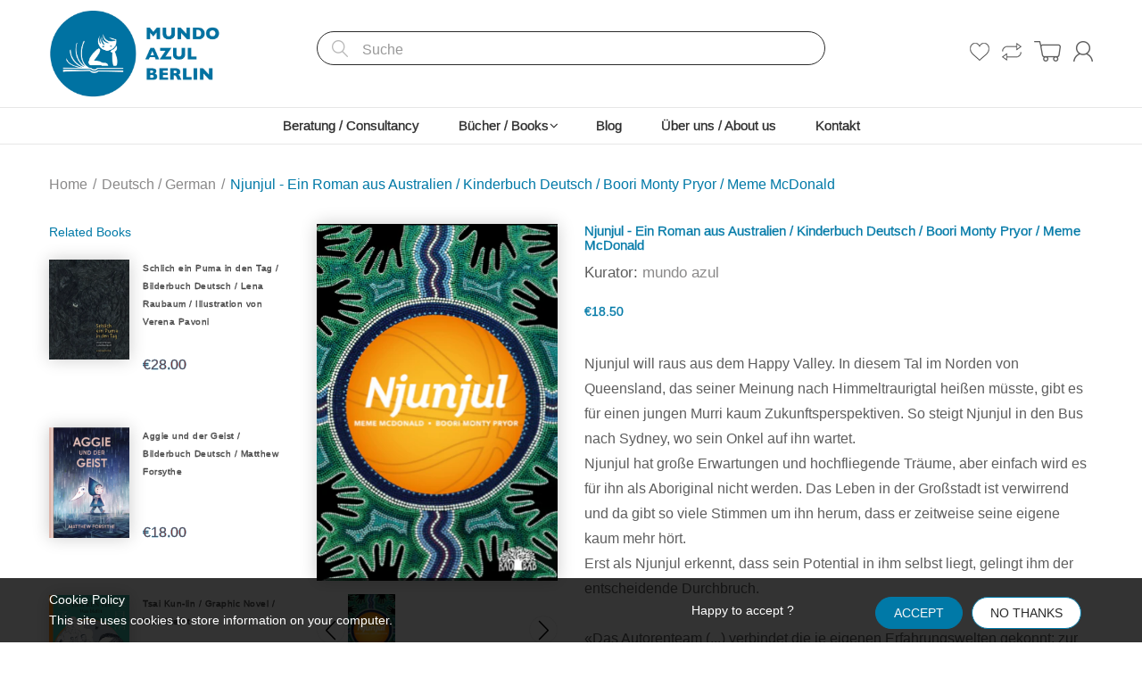

--- FILE ---
content_type: text/html; charset=utf-8
request_url: https://mundoazul.de/products/njunjul-ein-roman-aus-australien-kinderbuch-deutsch-boori-monty-pryor-meme-mcdonald
body_size: 30991
content:
<!doctype html>
<!--[if IE 8]><html lang="en" class="ie8 js"> <![endif]-->
<!--[if (gt IE 9)|!(IE)]><!--><html lang="en" class="js"> <!--<![endif]-->
<head>
  
  <link rel="shortcut icon" href="//mundoazul.de/cdn/shop/t/5/assets/favicon.png?v=98700009266453552901747674563" type="image/png" />
  
  <meta charset="UTF-8">
  <meta http-equiv="Content-Type" content="text/html; charset=utf-8">
  <meta name="viewport" content="width=device-width, initial-scale=1, minimum-scale=1, maximum-scale=1, user-scalable=0" />
  <link rel="canonical" href="https://mundoazul.de/products/njunjul-ein-roman-aus-australien-kinderbuch-deutsch-boori-monty-pryor-meme-mcdonald" />

  <!-- Title and description ================================================== -->
  <title>
    Njunjul - Ein Roman aus Australien / Kinderbuch Deutsch / Boori Monty  &ndash; mundo azul
  </title>

  
  <meta name="description" content="Njunjul will raus aus dem Happy Valley. In diesem Tal im Norden von Queensland, das seiner Meinung nach Himmeltraurigtal heißen müsste, gibt es für einen jungen Murri kaum Zukunftsperspektiven. So steigt Njunjul in den Bus nach Sydney, wo sein Onkel auf ihn wartet.Njunjul hat große Erwartungen und hochfliegende Träume,">
  

  


  <meta property="og:type" content="product" />
  <meta property="og:title" content="Njunjul - Ein Roman aus Australien / Kinderbuch Deutsch / Boori Monty Pryor / Meme McDonald" />
  
  <meta property="og:image" content="http://mundoazul.de/cdn/shop/products/ScreenShot2022-02-24at16.44.09_grande.png?v=1645717814" />
  <meta property="og:image:secure_url" content="https://mundoazul.de/cdn/shop/products/ScreenShot2022-02-24at16.44.09_grande.png?v=1645717814" />
  
  <meta property="og:price:amount" content="18.50" />
  <meta property="og:price:currency" content="EUR" />



<meta property="og:description" content="Njunjul will raus aus dem Happy Valley. In diesem Tal im Norden von Queensland, das seiner Meinung nach Himmeltraurigtal heißen müsste, gibt es für einen jungen Murri kaum Zukunftsperspektiven. So steigt Njunjul in den Bus nach Sydney, wo sein Onkel auf ihn wartet.Njunjul hat große Erwartungen und hochfliegende Träume," />

<meta property="og:url" content="https://mundoazul.de/products/njunjul-ein-roman-aus-australien-kinderbuch-deutsch-boori-monty-pryor-meme-mcdonald" />
<meta property="og:site_name" content="mundo azul" />
  

<link href="//mundoazul.de/cdn/shop/t/5/assets/jquery-ui.css?v=64611646430117989321747674563" rel="stylesheet" type="text/css" media="all" />

<link href="//mundoazul.de/cdn/shop/t/5/assets/bootstrap.3x.css?v=108945821467277196061747674563" rel="stylesheet" type="text/css" media="all" />
<link href="//mundoazul.de/cdn/shop/t/5/assets/jquery.owl.carousel.css?v=77657715448469033441747674563" rel="stylesheet" type="text/css" media="all" />

<link href="//mundoazul.de/cdn/shop/t/5/assets/jquery.plugin.css?v=132420426900369306771753186381" rel="stylesheet" type="text/css" media="all" />

<link href="//mundoazul.de/cdn/shop/t/5/assets/bc.style.scss.css?v=38680880194136329971749156531" rel="stylesheet" type="text/css" media="all" />
<link href="//mundoazul.de/cdn/shop/t/5/assets/bc.responsive.scss.css?v=2689233206594598791749156530" rel="stylesheet" type="text/css" media="all" />

<link href="//mundoazul.de/cdn/shop/t/5/assets/mona.scss.css?v=110502673219594421041747676882" rel="stylesheet" type="text/css" media="all" />



  <link href="//fonts.googleapis.com/css?family=inter:300,400,500,600,700" rel='stylesheet' type='text/css'>
<link href="//fonts.googleapis.com/css?family=inter:300,400,500,600,700" rel='stylesheet' type='text/css'>
<link rel="stylesheet" href="//maxcdn.bootstrapcdn.com/font-awesome/4.5.0/css/font-awesome.min.css">
  

<script src="//mundoazul.de/cdn/shop/t/5/assets/jquery-1.9.1.min.js?v=95800296054546268251747674563" ></script>

<script src="//code.jquery.com/ui/1.9.1/jquery-ui.js"></script>

<script src="//mundoazul.de/cdn/shop/t/5/assets/bootstrap.3x.min.js?v=133551432925901452781747674563" defer></script>

<script src="//mundoazul.de/cdn/shop/t/5/assets/jquery.easing.1.3.js?v=183302368868080250061747674563" defer></script>

<script src="//mundoazul.de/cdn/shop/t/5/assets/modernizr.js?v=48376380639843794271747674563"  async></script>



<script src="//mundoazul.de/cdn/shop/t/5/assets/cookies.js?v=152021851494072641811747674563"></script>
<script src="//mundoazul.de/cdn/shop/t/5/assets/jquery.fancybox.min.js?v=145951643271796414991747674563"></script>
<script src="//mundoazul.de/cdn/shop/t/5/assets/jquery.jgrowl.min.js?v=87227353252943713011747674563" defer></script>
<script src="//mundoazul.de/cdn/shop/t/5/assets/jquery.elevatezoom.min.js?v=123601637255686690921747674563" defer></script>
<script src="//mundoazul.de/cdn/shop/t/5/assets/jquery.owl.carousel.min.js?v=33650824321397007901747674563" defer></script>
<script src="//mundoazul.de/cdn/shop/t/5/assets/jquery.plugin.js?v=10681318543028800801747674563" defer></script>
<script src="//mundoazul.de/cdn/shop/t/5/assets/jquery.countdown.js?v=12090125995840752651747674563" defer></script>

<script src="//mundoazul.de/cdn/shop/t/5/assets/cart.js?v=169366680354182025121747674563" defer></script>
<script src="//mundoazul.de/cdn/shop/t/5/assets/rivets-cart.min.js?v=49544620901609536631747674563" defer></script>

<script src="//mundoazul.de/cdn/shop/t/5/assets/bc.ajax-search.js?v=3329928928767713751747674563" defer></script>



<script src="//mundoazul.de/cdn/shop/t/5/assets/option_selection.js?v=15895070327792254761747674563" defer></script>



<script src="//mundoazul.de/cdn/shop/t/5/assets/bc.global.js?v=67821823013009173681747674563" defer></script>
<script src="//mundoazul.de/cdn/shop/t/5/assets/bc.slider.js?v=97232184698761873341747674563"></script>
<script src="//mundoazul.de/cdn/shop/t/5/assets/bc.script.js?v=503930954063100701747674563"></script>



  <script>window.performance && window.performance.mark && window.performance.mark('shopify.content_for_header.start');</script><meta id="shopify-digital-wallet" name="shopify-digital-wallet" content="/8024063/digital_wallets/dialog">
<meta name="shopify-checkout-api-token" content="d3c4473c06b240425290860ababf09f4">
<meta id="in-context-paypal-metadata" data-shop-id="8024063" data-venmo-supported="false" data-environment="production" data-locale="de_DE" data-paypal-v4="true" data-currency="EUR">
<link rel="alternate" type="application/json+oembed" href="https://mundoazul.de/products/njunjul-ein-roman-aus-australien-kinderbuch-deutsch-boori-monty-pryor-meme-mcdonald.oembed">
<script async="async" src="/checkouts/internal/preloads.js?locale=de-DE"></script>
<link rel="preconnect" href="https://shop.app" crossorigin="anonymous">
<script async="async" src="https://shop.app/checkouts/internal/preloads.js?locale=de-DE&shop_id=8024063" crossorigin="anonymous"></script>
<script id="apple-pay-shop-capabilities" type="application/json">{"shopId":8024063,"countryCode":"DE","currencyCode":"EUR","merchantCapabilities":["supports3DS"],"merchantId":"gid:\/\/shopify\/Shop\/8024063","merchantName":"mundo azul","requiredBillingContactFields":["postalAddress","email"],"requiredShippingContactFields":["postalAddress","email"],"shippingType":"shipping","supportedNetworks":["visa","maestro","masterCard","amex"],"total":{"type":"pending","label":"mundo azul","amount":"1.00"},"shopifyPaymentsEnabled":true,"supportsSubscriptions":true}</script>
<script id="shopify-features" type="application/json">{"accessToken":"d3c4473c06b240425290860ababf09f4","betas":["rich-media-storefront-analytics"],"domain":"mundoazul.de","predictiveSearch":true,"shopId":8024063,"locale":"de"}</script>
<script>var Shopify = Shopify || {};
Shopify.shop = "mundo-azul.myshopify.com";
Shopify.locale = "de";
Shopify.currency = {"active":"EUR","rate":"1.0"};
Shopify.country = "DE";
Shopify.theme = {"name":"Copy of mundoazul","id":173837320460,"schema_name":null,"schema_version":null,"theme_store_id":null,"role":"main"};
Shopify.theme.handle = "null";
Shopify.theme.style = {"id":null,"handle":null};
Shopify.cdnHost = "mundoazul.de/cdn";
Shopify.routes = Shopify.routes || {};
Shopify.routes.root = "/";</script>
<script type="module">!function(o){(o.Shopify=o.Shopify||{}).modules=!0}(window);</script>
<script>!function(o){function n(){var o=[];function n(){o.push(Array.prototype.slice.apply(arguments))}return n.q=o,n}var t=o.Shopify=o.Shopify||{};t.loadFeatures=n(),t.autoloadFeatures=n()}(window);</script>
<script>
  window.ShopifyPay = window.ShopifyPay || {};
  window.ShopifyPay.apiHost = "shop.app\/pay";
  window.ShopifyPay.redirectState = null;
</script>
<script id="shop-js-analytics" type="application/json">{"pageType":"product"}</script>
<script defer="defer" async type="module" src="//mundoazul.de/cdn/shopifycloud/shop-js/modules/v2/client.init-shop-cart-sync_kxAhZfSm.de.esm.js"></script>
<script defer="defer" async type="module" src="//mundoazul.de/cdn/shopifycloud/shop-js/modules/v2/chunk.common_5BMd6ono.esm.js"></script>
<script type="module">
  await import("//mundoazul.de/cdn/shopifycloud/shop-js/modules/v2/client.init-shop-cart-sync_kxAhZfSm.de.esm.js");
await import("//mundoazul.de/cdn/shopifycloud/shop-js/modules/v2/chunk.common_5BMd6ono.esm.js");

  window.Shopify.SignInWithShop?.initShopCartSync?.({"fedCMEnabled":true,"windoidEnabled":true});

</script>
<script>
  window.Shopify = window.Shopify || {};
  if (!window.Shopify.featureAssets) window.Shopify.featureAssets = {};
  window.Shopify.featureAssets['shop-js'] = {"shop-cart-sync":["modules/v2/client.shop-cart-sync_81xuAXRO.de.esm.js","modules/v2/chunk.common_5BMd6ono.esm.js"],"init-fed-cm":["modules/v2/client.init-fed-cm_B2l2C8gd.de.esm.js","modules/v2/chunk.common_5BMd6ono.esm.js"],"shop-button":["modules/v2/client.shop-button_DteRmTIv.de.esm.js","modules/v2/chunk.common_5BMd6ono.esm.js"],"init-windoid":["modules/v2/client.init-windoid_BrVTPDHy.de.esm.js","modules/v2/chunk.common_5BMd6ono.esm.js"],"shop-cash-offers":["modules/v2/client.shop-cash-offers_uZhaqfcC.de.esm.js","modules/v2/chunk.common_5BMd6ono.esm.js","modules/v2/chunk.modal_DhTZgVSk.esm.js"],"shop-toast-manager":["modules/v2/client.shop-toast-manager_lTRStNPf.de.esm.js","modules/v2/chunk.common_5BMd6ono.esm.js"],"init-shop-email-lookup-coordinator":["modules/v2/client.init-shop-email-lookup-coordinator_BhyMm2Vh.de.esm.js","modules/v2/chunk.common_5BMd6ono.esm.js"],"pay-button":["modules/v2/client.pay-button_uIj7-e2V.de.esm.js","modules/v2/chunk.common_5BMd6ono.esm.js"],"avatar":["modules/v2/client.avatar_BTnouDA3.de.esm.js"],"init-shop-cart-sync":["modules/v2/client.init-shop-cart-sync_kxAhZfSm.de.esm.js","modules/v2/chunk.common_5BMd6ono.esm.js"],"shop-login-button":["modules/v2/client.shop-login-button_hqVUT9QF.de.esm.js","modules/v2/chunk.common_5BMd6ono.esm.js","modules/v2/chunk.modal_DhTZgVSk.esm.js"],"init-customer-accounts-sign-up":["modules/v2/client.init-customer-accounts-sign-up_0Oyvgx7Z.de.esm.js","modules/v2/client.shop-login-button_hqVUT9QF.de.esm.js","modules/v2/chunk.common_5BMd6ono.esm.js","modules/v2/chunk.modal_DhTZgVSk.esm.js"],"init-shop-for-new-customer-accounts":["modules/v2/client.init-shop-for-new-customer-accounts_DojLPa1w.de.esm.js","modules/v2/client.shop-login-button_hqVUT9QF.de.esm.js","modules/v2/chunk.common_5BMd6ono.esm.js","modules/v2/chunk.modal_DhTZgVSk.esm.js"],"init-customer-accounts":["modules/v2/client.init-customer-accounts_DWlFj6gc.de.esm.js","modules/v2/client.shop-login-button_hqVUT9QF.de.esm.js","modules/v2/chunk.common_5BMd6ono.esm.js","modules/v2/chunk.modal_DhTZgVSk.esm.js"],"shop-follow-button":["modules/v2/client.shop-follow-button_BEIcZOGj.de.esm.js","modules/v2/chunk.common_5BMd6ono.esm.js","modules/v2/chunk.modal_DhTZgVSk.esm.js"],"lead-capture":["modules/v2/client.lead-capture_BSpzCmmh.de.esm.js","modules/v2/chunk.common_5BMd6ono.esm.js","modules/v2/chunk.modal_DhTZgVSk.esm.js"],"checkout-modal":["modules/v2/client.checkout-modal_8HiTfxyj.de.esm.js","modules/v2/chunk.common_5BMd6ono.esm.js","modules/v2/chunk.modal_DhTZgVSk.esm.js"],"shop-login":["modules/v2/client.shop-login_Fe0VhLV0.de.esm.js","modules/v2/chunk.common_5BMd6ono.esm.js","modules/v2/chunk.modal_DhTZgVSk.esm.js"],"payment-terms":["modules/v2/client.payment-terms_C8PkVPzh.de.esm.js","modules/v2/chunk.common_5BMd6ono.esm.js","modules/v2/chunk.modal_DhTZgVSk.esm.js"]};
</script>
<script id="__st">var __st={"a":8024063,"offset":3600,"reqid":"54ce4946-bed8-4501-9aa4-c150572a4f60-1768964093","pageurl":"mundoazul.de\/products\/njunjul-ein-roman-aus-australien-kinderbuch-deutsch-boori-monty-pryor-meme-mcdonald","u":"34041f4e74bd","p":"product","rtyp":"product","rid":7657608151272};</script>
<script>window.ShopifyPaypalV4VisibilityTracking = true;</script>
<script id="captcha-bootstrap">!function(){'use strict';const t='contact',e='account',n='new_comment',o=[[t,t],['blogs',n],['comments',n],[t,'customer']],c=[[e,'customer_login'],[e,'guest_login'],[e,'recover_customer_password'],[e,'create_customer']],r=t=>t.map((([t,e])=>`form[action*='/${t}']:not([data-nocaptcha='true']) input[name='form_type'][value='${e}']`)).join(','),a=t=>()=>t?[...document.querySelectorAll(t)].map((t=>t.form)):[];function s(){const t=[...o],e=r(t);return a(e)}const i='password',u='form_key',d=['recaptcha-v3-token','g-recaptcha-response','h-captcha-response',i],f=()=>{try{return window.sessionStorage}catch{return}},m='__shopify_v',_=t=>t.elements[u];function p(t,e,n=!1){try{const o=window.sessionStorage,c=JSON.parse(o.getItem(e)),{data:r}=function(t){const{data:e,action:n}=t;return t[m]||n?{data:e,action:n}:{data:t,action:n}}(c);for(const[e,n]of Object.entries(r))t.elements[e]&&(t.elements[e].value=n);n&&o.removeItem(e)}catch(o){console.error('form repopulation failed',{error:o})}}const l='form_type',E='cptcha';function T(t){t.dataset[E]=!0}const w=window,h=w.document,L='Shopify',v='ce_forms',y='captcha';let A=!1;((t,e)=>{const n=(g='f06e6c50-85a8-45c8-87d0-21a2b65856fe',I='https://cdn.shopify.com/shopifycloud/storefront-forms-hcaptcha/ce_storefront_forms_captcha_hcaptcha.v1.5.2.iife.js',D={infoText:'Durch hCaptcha geschützt',privacyText:'Datenschutz',termsText:'Allgemeine Geschäftsbedingungen'},(t,e,n)=>{const o=w[L][v],c=o.bindForm;if(c)return c(t,g,e,D).then(n);var r;o.q.push([[t,g,e,D],n]),r=I,A||(h.body.append(Object.assign(h.createElement('script'),{id:'captcha-provider',async:!0,src:r})),A=!0)});var g,I,D;w[L]=w[L]||{},w[L][v]=w[L][v]||{},w[L][v].q=[],w[L][y]=w[L][y]||{},w[L][y].protect=function(t,e){n(t,void 0,e),T(t)},Object.freeze(w[L][y]),function(t,e,n,w,h,L){const[v,y,A,g]=function(t,e,n){const i=e?o:[],u=t?c:[],d=[...i,...u],f=r(d),m=r(i),_=r(d.filter((([t,e])=>n.includes(e))));return[a(f),a(m),a(_),s()]}(w,h,L),I=t=>{const e=t.target;return e instanceof HTMLFormElement?e:e&&e.form},D=t=>v().includes(t);t.addEventListener('submit',(t=>{const e=I(t);if(!e)return;const n=D(e)&&!e.dataset.hcaptchaBound&&!e.dataset.recaptchaBound,o=_(e),c=g().includes(e)&&(!o||!o.value);(n||c)&&t.preventDefault(),c&&!n&&(function(t){try{if(!f())return;!function(t){const e=f();if(!e)return;const n=_(t);if(!n)return;const o=n.value;o&&e.removeItem(o)}(t);const e=Array.from(Array(32),(()=>Math.random().toString(36)[2])).join('');!function(t,e){_(t)||t.append(Object.assign(document.createElement('input'),{type:'hidden',name:u})),t.elements[u].value=e}(t,e),function(t,e){const n=f();if(!n)return;const o=[...t.querySelectorAll(`input[type='${i}']`)].map((({name:t})=>t)),c=[...d,...o],r={};for(const[a,s]of new FormData(t).entries())c.includes(a)||(r[a]=s);n.setItem(e,JSON.stringify({[m]:1,action:t.action,data:r}))}(t,e)}catch(e){console.error('failed to persist form',e)}}(e),e.submit())}));const S=(t,e)=>{t&&!t.dataset[E]&&(n(t,e.some((e=>e===t))),T(t))};for(const o of['focusin','change'])t.addEventListener(o,(t=>{const e=I(t);D(e)&&S(e,y())}));const B=e.get('form_key'),M=e.get(l),P=B&&M;t.addEventListener('DOMContentLoaded',(()=>{const t=y();if(P)for(const e of t)e.elements[l].value===M&&p(e,B);[...new Set([...A(),...v().filter((t=>'true'===t.dataset.shopifyCaptcha))])].forEach((e=>S(e,t)))}))}(h,new URLSearchParams(w.location.search),n,t,e,['guest_login'])})(!0,!0)}();</script>
<script integrity="sha256-4kQ18oKyAcykRKYeNunJcIwy7WH5gtpwJnB7kiuLZ1E=" data-source-attribution="shopify.loadfeatures" defer="defer" src="//mundoazul.de/cdn/shopifycloud/storefront/assets/storefront/load_feature-a0a9edcb.js" crossorigin="anonymous"></script>
<script crossorigin="anonymous" defer="defer" src="//mundoazul.de/cdn/shopifycloud/storefront/assets/shopify_pay/storefront-65b4c6d7.js?v=20250812"></script>
<script data-source-attribution="shopify.dynamic_checkout.dynamic.init">var Shopify=Shopify||{};Shopify.PaymentButton=Shopify.PaymentButton||{isStorefrontPortableWallets:!0,init:function(){window.Shopify.PaymentButton.init=function(){};var t=document.createElement("script");t.src="https://mundoazul.de/cdn/shopifycloud/portable-wallets/latest/portable-wallets.de.js",t.type="module",document.head.appendChild(t)}};
</script>
<script data-source-attribution="shopify.dynamic_checkout.buyer_consent">
  function portableWalletsHideBuyerConsent(e){var t=document.getElementById("shopify-buyer-consent"),n=document.getElementById("shopify-subscription-policy-button");t&&n&&(t.classList.add("hidden"),t.setAttribute("aria-hidden","true"),n.removeEventListener("click",e))}function portableWalletsShowBuyerConsent(e){var t=document.getElementById("shopify-buyer-consent"),n=document.getElementById("shopify-subscription-policy-button");t&&n&&(t.classList.remove("hidden"),t.removeAttribute("aria-hidden"),n.addEventListener("click",e))}window.Shopify?.PaymentButton&&(window.Shopify.PaymentButton.hideBuyerConsent=portableWalletsHideBuyerConsent,window.Shopify.PaymentButton.showBuyerConsent=portableWalletsShowBuyerConsent);
</script>
<script data-source-attribution="shopify.dynamic_checkout.cart.bootstrap">document.addEventListener("DOMContentLoaded",(function(){function t(){return document.querySelector("shopify-accelerated-checkout-cart, shopify-accelerated-checkout")}if(t())Shopify.PaymentButton.init();else{new MutationObserver((function(e,n){t()&&(Shopify.PaymentButton.init(),n.disconnect())})).observe(document.body,{childList:!0,subtree:!0})}}));
</script>
<link id="shopify-accelerated-checkout-styles" rel="stylesheet" media="screen" href="https://mundoazul.de/cdn/shopifycloud/portable-wallets/latest/accelerated-checkout-backwards-compat.css" crossorigin="anonymous">
<style id="shopify-accelerated-checkout-cart">
        #shopify-buyer-consent {
  margin-top: 1em;
  display: inline-block;
  width: 100%;
}

#shopify-buyer-consent.hidden {
  display: none;
}

#shopify-subscription-policy-button {
  background: none;
  border: none;
  padding: 0;
  text-decoration: underline;
  font-size: inherit;
  cursor: pointer;
}

#shopify-subscription-policy-button::before {
  box-shadow: none;
}

      </style>

<script>window.performance && window.performance.mark && window.performance.mark('shopify.content_for_header.end');</script>

<link href="https://monorail-edge.shopifysvc.com" rel="dns-prefetch">
<script>(function(){if ("sendBeacon" in navigator && "performance" in window) {try {var session_token_from_headers = performance.getEntriesByType('navigation')[0].serverTiming.find(x => x.name == '_s').description;} catch {var session_token_from_headers = undefined;}var session_cookie_matches = document.cookie.match(/_shopify_s=([^;]*)/);var session_token_from_cookie = session_cookie_matches && session_cookie_matches.length === 2 ? session_cookie_matches[1] : "";var session_token = session_token_from_headers || session_token_from_cookie || "";function handle_abandonment_event(e) {var entries = performance.getEntries().filter(function(entry) {return /monorail-edge.shopifysvc.com/.test(entry.name);});if (!window.abandonment_tracked && entries.length === 0) {window.abandonment_tracked = true;var currentMs = Date.now();var navigation_start = performance.timing.navigationStart;var payload = {shop_id: 8024063,url: window.location.href,navigation_start,duration: currentMs - navigation_start,session_token,page_type: "product"};window.navigator.sendBeacon("https://monorail-edge.shopifysvc.com/v1/produce", JSON.stringify({schema_id: "online_store_buyer_site_abandonment/1.1",payload: payload,metadata: {event_created_at_ms: currentMs,event_sent_at_ms: currentMs}}));}}window.addEventListener('pagehide', handle_abandonment_event);}}());</script>
<script id="web-pixels-manager-setup">(function e(e,d,r,n,o){if(void 0===o&&(o={}),!Boolean(null===(a=null===(i=window.Shopify)||void 0===i?void 0:i.analytics)||void 0===a?void 0:a.replayQueue)){var i,a;window.Shopify=window.Shopify||{};var t=window.Shopify;t.analytics=t.analytics||{};var s=t.analytics;s.replayQueue=[],s.publish=function(e,d,r){return s.replayQueue.push([e,d,r]),!0};try{self.performance.mark("wpm:start")}catch(e){}var l=function(){var e={modern:/Edge?\/(1{2}[4-9]|1[2-9]\d|[2-9]\d{2}|\d{4,})\.\d+(\.\d+|)|Firefox\/(1{2}[4-9]|1[2-9]\d|[2-9]\d{2}|\d{4,})\.\d+(\.\d+|)|Chrom(ium|e)\/(9{2}|\d{3,})\.\d+(\.\d+|)|(Maci|X1{2}).+ Version\/(15\.\d+|(1[6-9]|[2-9]\d|\d{3,})\.\d+)([,.]\d+|)( \(\w+\)|)( Mobile\/\w+|) Safari\/|Chrome.+OPR\/(9{2}|\d{3,})\.\d+\.\d+|(CPU[ +]OS|iPhone[ +]OS|CPU[ +]iPhone|CPU IPhone OS|CPU iPad OS)[ +]+(15[._]\d+|(1[6-9]|[2-9]\d|\d{3,})[._]\d+)([._]\d+|)|Android:?[ /-](13[3-9]|1[4-9]\d|[2-9]\d{2}|\d{4,})(\.\d+|)(\.\d+|)|Android.+Firefox\/(13[5-9]|1[4-9]\d|[2-9]\d{2}|\d{4,})\.\d+(\.\d+|)|Android.+Chrom(ium|e)\/(13[3-9]|1[4-9]\d|[2-9]\d{2}|\d{4,})\.\d+(\.\d+|)|SamsungBrowser\/([2-9]\d|\d{3,})\.\d+/,legacy:/Edge?\/(1[6-9]|[2-9]\d|\d{3,})\.\d+(\.\d+|)|Firefox\/(5[4-9]|[6-9]\d|\d{3,})\.\d+(\.\d+|)|Chrom(ium|e)\/(5[1-9]|[6-9]\d|\d{3,})\.\d+(\.\d+|)([\d.]+$|.*Safari\/(?![\d.]+ Edge\/[\d.]+$))|(Maci|X1{2}).+ Version\/(10\.\d+|(1[1-9]|[2-9]\d|\d{3,})\.\d+)([,.]\d+|)( \(\w+\)|)( Mobile\/\w+|) Safari\/|Chrome.+OPR\/(3[89]|[4-9]\d|\d{3,})\.\d+\.\d+|(CPU[ +]OS|iPhone[ +]OS|CPU[ +]iPhone|CPU IPhone OS|CPU iPad OS)[ +]+(10[._]\d+|(1[1-9]|[2-9]\d|\d{3,})[._]\d+)([._]\d+|)|Android:?[ /-](13[3-9]|1[4-9]\d|[2-9]\d{2}|\d{4,})(\.\d+|)(\.\d+|)|Mobile Safari.+OPR\/([89]\d|\d{3,})\.\d+\.\d+|Android.+Firefox\/(13[5-9]|1[4-9]\d|[2-9]\d{2}|\d{4,})\.\d+(\.\d+|)|Android.+Chrom(ium|e)\/(13[3-9]|1[4-9]\d|[2-9]\d{2}|\d{4,})\.\d+(\.\d+|)|Android.+(UC? ?Browser|UCWEB|U3)[ /]?(15\.([5-9]|\d{2,})|(1[6-9]|[2-9]\d|\d{3,})\.\d+)\.\d+|SamsungBrowser\/(5\.\d+|([6-9]|\d{2,})\.\d+)|Android.+MQ{2}Browser\/(14(\.(9|\d{2,})|)|(1[5-9]|[2-9]\d|\d{3,})(\.\d+|))(\.\d+|)|K[Aa][Ii]OS\/(3\.\d+|([4-9]|\d{2,})\.\d+)(\.\d+|)/},d=e.modern,r=e.legacy,n=navigator.userAgent;return n.match(d)?"modern":n.match(r)?"legacy":"unknown"}(),u="modern"===l?"modern":"legacy",c=(null!=n?n:{modern:"",legacy:""})[u],f=function(e){return[e.baseUrl,"/wpm","/b",e.hashVersion,"modern"===e.buildTarget?"m":"l",".js"].join("")}({baseUrl:d,hashVersion:r,buildTarget:u}),m=function(e){var d=e.version,r=e.bundleTarget,n=e.surface,o=e.pageUrl,i=e.monorailEndpoint;return{emit:function(e){var a=e.status,t=e.errorMsg,s=(new Date).getTime(),l=JSON.stringify({metadata:{event_sent_at_ms:s},events:[{schema_id:"web_pixels_manager_load/3.1",payload:{version:d,bundle_target:r,page_url:o,status:a,surface:n,error_msg:t},metadata:{event_created_at_ms:s}}]});if(!i)return console&&console.warn&&console.warn("[Web Pixels Manager] No Monorail endpoint provided, skipping logging."),!1;try{return self.navigator.sendBeacon.bind(self.navigator)(i,l)}catch(e){}var u=new XMLHttpRequest;try{return u.open("POST",i,!0),u.setRequestHeader("Content-Type","text/plain"),u.send(l),!0}catch(e){return console&&console.warn&&console.warn("[Web Pixels Manager] Got an unhandled error while logging to Monorail."),!1}}}}({version:r,bundleTarget:l,surface:e.surface,pageUrl:self.location.href,monorailEndpoint:e.monorailEndpoint});try{o.browserTarget=l,function(e){var d=e.src,r=e.async,n=void 0===r||r,o=e.onload,i=e.onerror,a=e.sri,t=e.scriptDataAttributes,s=void 0===t?{}:t,l=document.createElement("script"),u=document.querySelector("head"),c=document.querySelector("body");if(l.async=n,l.src=d,a&&(l.integrity=a,l.crossOrigin="anonymous"),s)for(var f in s)if(Object.prototype.hasOwnProperty.call(s,f))try{l.dataset[f]=s[f]}catch(e){}if(o&&l.addEventListener("load",o),i&&l.addEventListener("error",i),u)u.appendChild(l);else{if(!c)throw new Error("Did not find a head or body element to append the script");c.appendChild(l)}}({src:f,async:!0,onload:function(){if(!function(){var e,d;return Boolean(null===(d=null===(e=window.Shopify)||void 0===e?void 0:e.analytics)||void 0===d?void 0:d.initialized)}()){var d=window.webPixelsManager.init(e)||void 0;if(d){var r=window.Shopify.analytics;r.replayQueue.forEach((function(e){var r=e[0],n=e[1],o=e[2];d.publishCustomEvent(r,n,o)})),r.replayQueue=[],r.publish=d.publishCustomEvent,r.visitor=d.visitor,r.initialized=!0}}},onerror:function(){return m.emit({status:"failed",errorMsg:"".concat(f," has failed to load")})},sri:function(e){var d=/^sha384-[A-Za-z0-9+/=]+$/;return"string"==typeof e&&d.test(e)}(c)?c:"",scriptDataAttributes:o}),m.emit({status:"loading"})}catch(e){m.emit({status:"failed",errorMsg:(null==e?void 0:e.message)||"Unknown error"})}}})({shopId: 8024063,storefrontBaseUrl: "https://mundoazul.de",extensionsBaseUrl: "https://extensions.shopifycdn.com/cdn/shopifycloud/web-pixels-manager",monorailEndpoint: "https://monorail-edge.shopifysvc.com/unstable/produce_batch",surface: "storefront-renderer",enabledBetaFlags: ["2dca8a86"],webPixelsConfigList: [{"id":"shopify-app-pixel","configuration":"{}","eventPayloadVersion":"v1","runtimeContext":"STRICT","scriptVersion":"0450","apiClientId":"shopify-pixel","type":"APP","privacyPurposes":["ANALYTICS","MARKETING"]},{"id":"shopify-custom-pixel","eventPayloadVersion":"v1","runtimeContext":"LAX","scriptVersion":"0450","apiClientId":"shopify-pixel","type":"CUSTOM","privacyPurposes":["ANALYTICS","MARKETING"]}],isMerchantRequest: false,initData: {"shop":{"name":"mundo azul","paymentSettings":{"currencyCode":"EUR"},"myshopifyDomain":"mundo-azul.myshopify.com","countryCode":"DE","storefrontUrl":"https:\/\/mundoazul.de"},"customer":null,"cart":null,"checkout":null,"productVariants":[{"price":{"amount":18.5,"currencyCode":"EUR"},"product":{"title":"Njunjul - Ein Roman aus Australien \/ Kinderbuch Deutsch \/ Boori Monty Pryor \/ Meme McDonald","vendor":"mundo azul","id":"7657608151272","untranslatedTitle":"Njunjul - Ein Roman aus Australien \/ Kinderbuch Deutsch \/ Boori Monty Pryor \/ Meme McDonald","url":"\/products\/njunjul-ein-roman-aus-australien-kinderbuch-deutsch-boori-monty-pryor-meme-mcdonald","type":"Kinderbuch Deutsch"},"id":"42769246028008","image":{"src":"\/\/mundoazul.de\/cdn\/shop\/products\/ScreenShot2022-02-24at16.44.09.png?v=1645717814"},"sku":"","title":"Default Title","untranslatedTitle":"Default Title"}],"purchasingCompany":null},},"https://mundoazul.de/cdn","fcfee988w5aeb613cpc8e4bc33m6693e112",{"modern":"","legacy":""},{"shopId":"8024063","storefrontBaseUrl":"https:\/\/mundoazul.de","extensionBaseUrl":"https:\/\/extensions.shopifycdn.com\/cdn\/shopifycloud\/web-pixels-manager","surface":"storefront-renderer","enabledBetaFlags":"[\"2dca8a86\"]","isMerchantRequest":"false","hashVersion":"fcfee988w5aeb613cpc8e4bc33m6693e112","publish":"custom","events":"[[\"page_viewed\",{}],[\"product_viewed\",{\"productVariant\":{\"price\":{\"amount\":18.5,\"currencyCode\":\"EUR\"},\"product\":{\"title\":\"Njunjul - Ein Roman aus Australien \/ Kinderbuch Deutsch \/ Boori Monty Pryor \/ Meme McDonald\",\"vendor\":\"mundo azul\",\"id\":\"7657608151272\",\"untranslatedTitle\":\"Njunjul - Ein Roman aus Australien \/ Kinderbuch Deutsch \/ Boori Monty Pryor \/ Meme McDonald\",\"url\":\"\/products\/njunjul-ein-roman-aus-australien-kinderbuch-deutsch-boori-monty-pryor-meme-mcdonald\",\"type\":\"Kinderbuch Deutsch\"},\"id\":\"42769246028008\",\"image\":{\"src\":\"\/\/mundoazul.de\/cdn\/shop\/products\/ScreenShot2022-02-24at16.44.09.png?v=1645717814\"},\"sku\":\"\",\"title\":\"Default Title\",\"untranslatedTitle\":\"Default Title\"}}]]"});</script><script>
  window.ShopifyAnalytics = window.ShopifyAnalytics || {};
  window.ShopifyAnalytics.meta = window.ShopifyAnalytics.meta || {};
  window.ShopifyAnalytics.meta.currency = 'EUR';
  var meta = {"product":{"id":7657608151272,"gid":"gid:\/\/shopify\/Product\/7657608151272","vendor":"mundo azul","type":"Kinderbuch Deutsch","handle":"njunjul-ein-roman-aus-australien-kinderbuch-deutsch-boori-monty-pryor-meme-mcdonald","variants":[{"id":42769246028008,"price":1850,"name":"Njunjul - Ein Roman aus Australien \/ Kinderbuch Deutsch \/ Boori Monty Pryor \/ Meme McDonald","public_title":null,"sku":""}],"remote":false},"page":{"pageType":"product","resourceType":"product","resourceId":7657608151272,"requestId":"54ce4946-bed8-4501-9aa4-c150572a4f60-1768964093"}};
  for (var attr in meta) {
    window.ShopifyAnalytics.meta[attr] = meta[attr];
  }
</script>
<script class="analytics">
  (function () {
    var customDocumentWrite = function(content) {
      var jquery = null;

      if (window.jQuery) {
        jquery = window.jQuery;
      } else if (window.Checkout && window.Checkout.$) {
        jquery = window.Checkout.$;
      }

      if (jquery) {
        jquery('body').append(content);
      }
    };

    var hasLoggedConversion = function(token) {
      if (token) {
        return document.cookie.indexOf('loggedConversion=' + token) !== -1;
      }
      return false;
    }

    var setCookieIfConversion = function(token) {
      if (token) {
        var twoMonthsFromNow = new Date(Date.now());
        twoMonthsFromNow.setMonth(twoMonthsFromNow.getMonth() + 2);

        document.cookie = 'loggedConversion=' + token + '; expires=' + twoMonthsFromNow;
      }
    }

    var trekkie = window.ShopifyAnalytics.lib = window.trekkie = window.trekkie || [];
    if (trekkie.integrations) {
      return;
    }
    trekkie.methods = [
      'identify',
      'page',
      'ready',
      'track',
      'trackForm',
      'trackLink'
    ];
    trekkie.factory = function(method) {
      return function() {
        var args = Array.prototype.slice.call(arguments);
        args.unshift(method);
        trekkie.push(args);
        return trekkie;
      };
    };
    for (var i = 0; i < trekkie.methods.length; i++) {
      var key = trekkie.methods[i];
      trekkie[key] = trekkie.factory(key);
    }
    trekkie.load = function(config) {
      trekkie.config = config || {};
      trekkie.config.initialDocumentCookie = document.cookie;
      var first = document.getElementsByTagName('script')[0];
      var script = document.createElement('script');
      script.type = 'text/javascript';
      script.onerror = function(e) {
        var scriptFallback = document.createElement('script');
        scriptFallback.type = 'text/javascript';
        scriptFallback.onerror = function(error) {
                var Monorail = {
      produce: function produce(monorailDomain, schemaId, payload) {
        var currentMs = new Date().getTime();
        var event = {
          schema_id: schemaId,
          payload: payload,
          metadata: {
            event_created_at_ms: currentMs,
            event_sent_at_ms: currentMs
          }
        };
        return Monorail.sendRequest("https://" + monorailDomain + "/v1/produce", JSON.stringify(event));
      },
      sendRequest: function sendRequest(endpointUrl, payload) {
        // Try the sendBeacon API
        if (window && window.navigator && typeof window.navigator.sendBeacon === 'function' && typeof window.Blob === 'function' && !Monorail.isIos12()) {
          var blobData = new window.Blob([payload], {
            type: 'text/plain'
          });

          if (window.navigator.sendBeacon(endpointUrl, blobData)) {
            return true;
          } // sendBeacon was not successful

        } // XHR beacon

        var xhr = new XMLHttpRequest();

        try {
          xhr.open('POST', endpointUrl);
          xhr.setRequestHeader('Content-Type', 'text/plain');
          xhr.send(payload);
        } catch (e) {
          console.log(e);
        }

        return false;
      },
      isIos12: function isIos12() {
        return window.navigator.userAgent.lastIndexOf('iPhone; CPU iPhone OS 12_') !== -1 || window.navigator.userAgent.lastIndexOf('iPad; CPU OS 12_') !== -1;
      }
    };
    Monorail.produce('monorail-edge.shopifysvc.com',
      'trekkie_storefront_load_errors/1.1',
      {shop_id: 8024063,
      theme_id: 173837320460,
      app_name: "storefront",
      context_url: window.location.href,
      source_url: "//mundoazul.de/cdn/s/trekkie.storefront.cd680fe47e6c39ca5d5df5f0a32d569bc48c0f27.min.js"});

        };
        scriptFallback.async = true;
        scriptFallback.src = '//mundoazul.de/cdn/s/trekkie.storefront.cd680fe47e6c39ca5d5df5f0a32d569bc48c0f27.min.js';
        first.parentNode.insertBefore(scriptFallback, first);
      };
      script.async = true;
      script.src = '//mundoazul.de/cdn/s/trekkie.storefront.cd680fe47e6c39ca5d5df5f0a32d569bc48c0f27.min.js';
      first.parentNode.insertBefore(script, first);
    };
    trekkie.load(
      {"Trekkie":{"appName":"storefront","development":false,"defaultAttributes":{"shopId":8024063,"isMerchantRequest":null,"themeId":173837320460,"themeCityHash":"7482362527764132579","contentLanguage":"de","currency":"EUR","eventMetadataId":"c839c9d7-d7cc-4691-9b5f-35824cc3beef"},"isServerSideCookieWritingEnabled":true,"monorailRegion":"shop_domain","enabledBetaFlags":["65f19447"]},"Session Attribution":{},"S2S":{"facebookCapiEnabled":false,"source":"trekkie-storefront-renderer","apiClientId":580111}}
    );

    var loaded = false;
    trekkie.ready(function() {
      if (loaded) return;
      loaded = true;

      window.ShopifyAnalytics.lib = window.trekkie;

      var originalDocumentWrite = document.write;
      document.write = customDocumentWrite;
      try { window.ShopifyAnalytics.merchantGoogleAnalytics.call(this); } catch(error) {};
      document.write = originalDocumentWrite;

      window.ShopifyAnalytics.lib.page(null,{"pageType":"product","resourceType":"product","resourceId":7657608151272,"requestId":"54ce4946-bed8-4501-9aa4-c150572a4f60-1768964093","shopifyEmitted":true});

      var match = window.location.pathname.match(/checkouts\/(.+)\/(thank_you|post_purchase)/)
      var token = match? match[1]: undefined;
      if (!hasLoggedConversion(token)) {
        setCookieIfConversion(token);
        window.ShopifyAnalytics.lib.track("Viewed Product",{"currency":"EUR","variantId":42769246028008,"productId":7657608151272,"productGid":"gid:\/\/shopify\/Product\/7657608151272","name":"Njunjul - Ein Roman aus Australien \/ Kinderbuch Deutsch \/ Boori Monty Pryor \/ Meme McDonald","price":"18.50","sku":"","brand":"mundo azul","variant":null,"category":"Kinderbuch Deutsch","nonInteraction":true,"remote":false},undefined,undefined,{"shopifyEmitted":true});
      window.ShopifyAnalytics.lib.track("monorail:\/\/trekkie_storefront_viewed_product\/1.1",{"currency":"EUR","variantId":42769246028008,"productId":7657608151272,"productGid":"gid:\/\/shopify\/Product\/7657608151272","name":"Njunjul - Ein Roman aus Australien \/ Kinderbuch Deutsch \/ Boori Monty Pryor \/ Meme McDonald","price":"18.50","sku":"","brand":"mundo azul","variant":null,"category":"Kinderbuch Deutsch","nonInteraction":true,"remote":false,"referer":"https:\/\/mundoazul.de\/products\/njunjul-ein-roman-aus-australien-kinderbuch-deutsch-boori-monty-pryor-meme-mcdonald"});
      }
    });


        var eventsListenerScript = document.createElement('script');
        eventsListenerScript.async = true;
        eventsListenerScript.src = "//mundoazul.de/cdn/shopifycloud/storefront/assets/shop_events_listener-3da45d37.js";
        document.getElementsByTagName('head')[0].appendChild(eventsListenerScript);

})();</script>
  <script>
  if (!window.ga || (window.ga && typeof window.ga !== 'function')) {
    window.ga = function ga() {
      (window.ga.q = window.ga.q || []).push(arguments);
      if (window.Shopify && window.Shopify.analytics && typeof window.Shopify.analytics.publish === 'function') {
        window.Shopify.analytics.publish("ga_stub_called", {}, {sendTo: "google_osp_migration"});
      }
      console.error("Shopify's Google Analytics stub called with:", Array.from(arguments), "\nSee https://help.shopify.com/manual/promoting-marketing/pixels/pixel-migration#google for more information.");
    };
    if (window.Shopify && window.Shopify.analytics && typeof window.Shopify.analytics.publish === 'function') {
      window.Shopify.analytics.publish("ga_stub_initialized", {}, {sendTo: "google_osp_migration"});
    }
  }
</script>
<script
  defer
  src="https://mundoazul.de/cdn/shopifycloud/perf-kit/shopify-perf-kit-3.0.4.min.js"
  data-application="storefront-renderer"
  data-shop-id="8024063"
  data-render-region="gcp-us-east1"
  data-page-type="product"
  data-theme-instance-id="173837320460"
  data-theme-name=""
  data-theme-version=""
  data-monorail-region="shop_domain"
  data-resource-timing-sampling-rate="10"
  data-shs="true"
  data-shs-beacon="true"
  data-shs-export-with-fetch="true"
  data-shs-logs-sample-rate="1"
  data-shs-beacon-endpoint="https://mundoazul.de/api/collect"
></script>
</head>

<body class="templateProduct">
  
  <div class="boxes-wrapper">
    
    <!-- Begin Menu Mobile-->
<div class="mobile-version visible-xs visible-sm">
  <div class="menu-mobile navbar">
    <div class="nav-collapse is-mobile-nav">
      <ul class="main-nav">
        <li class="li-on-mobile">
          <span>Kategorien</span>
        </li>
        
        

  <li class="">
    <a href="/blogs/beratung-consultancy">
      <span>Beratung / Consultancy</span>
    </a>
  </li>



        
        


  
	

    
	  
      

      

    
	  
      

      

    

	
		<li class="dropdown new">
  <a href="/collections/unsere-bucher" class="dropdown-link">
    <span>Bücher / Books</span>
  </a>
  
  <span class="expand">
    <i class="fa fa-angle-down hidden-xs"></i>
    <i class="fa fa-plus visible-xs"></i>
  </span>
  

  <ul class="dropdown-menu">
    
    

<li><a tabindex="-1" href="/collections/unsere-bucher"><span>Alles</span></a></li>


    
    

<li><a tabindex="-1" href="/collections/arabisch-1"><span>Arabisch / العربية</span></a></li>


    
    

<li><a tabindex="-1" href="/collections/silent-books"><span>Bücher ohne Text / Silent Books</span></a></li>


    
    

<li><a tabindex="-1" href="/collections/deutsch"><span>Deutsch / German</span></a></li>


    
    

<li><a tabindex="-1" href="/collections/english"><span>Englisch / English</span></a></li>


    
    

<li><a tabindex="-1" href="/collections/francais"><span>Französisch / Français</span></a></li>


    
    

<li><a tabindex="-1" href="/collections/italiano"><span>Italienisch / Italiano</span></a></li>


    
    

<li><a tabindex="-1" href="/collections/japanisch"><span>Japanisch / 日本語</span></a></li>


    
    

<li><a tabindex="-1" href="/collections/bilderbuch-aus-korea/koreanisch+Bilderbuch"><span>Koreanisch / 한국의</span></a></li>


    
    

<li><a tabindex="-1" href="/collections/persische-kinderbucher"><span>Persische / Persian</span></a></li>


    
    

<li><a tabindex="-1" href="/collections/polnisch"><span>Polnisch / Polski</span></a></li>


    
    

<li><a tabindex="-1" href="/collections/test"><span>Pop-Up Books</span></a></li>


    
    

<li><a tabindex="-1" href="/collections/portugiesisch-portugues"><span>Portugiesisch / Português</span></a></li>


    
    

<li><a tabindex="-1" href="/collections/russische"><span>Russisch / русский</span></a></li>


    
    

<li><a tabindex="-1" href="/collections/spanisch-spanish-espanol"><span>Spanisch / Español</span></a></li>


    
    

<li><a tabindex="-1" href="https://mundoazul.de/collections/turkisch-turkish"><span>Türkisch / Turkish</span></a></li>


    
  </ul>
</li>

	
    

  


        
        

  <li class="">
    <a href="/blogs/news">
      <span>Blog</span>
    </a>
  </li>



        
        

  <li class="">
    <a href="/pages/uber-uns">
      <span>Über uns / About us</span>
    </a>
  </li>



        
        

  <li class="">
    <a href="/pages/kontakt">
      <span>Kontakt</span>
    </a>
  </li>



        
      </ul>   
    </div>
  </div>
</div>
<!-- End Menu Mobile-->
    
    
    
    <div id="page-body">
      
      <!-- Begin Header -->
      
      
      
      <header class="header-content style-1 bg-color" data-stick="true">
        <div class="header-container">
  <div class="header-main">
    <div class="container">      

      <div class="row">
        <div class="table-row">

          <div class="header-logo col-lg-3 col-md-3 col-sm-12">
            <a href="/" title="mundo azul" class="logo-site">
              
                <img class="logo" src="//mundoazul.de/cdn/shop/t/5/assets/logo.png?v=44360195556157059791747674563" alt="mundo azul" />
              
            </a>
          </div>
          
          
            
            <div class="searchbox col-lg-6 col-md-6 col-sm-6">

              <form id="search" class="navbar-form search" action="/search" method="get">
                <input type="hidden" name="type" value="product" />
                <input id="bc-product-search" type="text" name="q" class="form-control"  placeholder="Suche" autocomplete="off" />
                <button type="submit" class="search-icon"></button>
              </form>

              	
                <div id="result-ajax-search" class="hidden-xs">
                  <ul class="search-results"></ul>
                </div>
              

            </div>
            
          
          

          <div class="header-other col-lg-3 col-md-3 col-sm-6">
            <div class="header-icons">
              
              <div class="navbar navbar-responsive-menu">
                <div class="btn-navbar responsive-menu" data-toggle="offcanvas">
                  <span class="bar"></span>
                  <span class="bar"></span>
                  <span class="bar"></span>
                </div>
              </div>
              
              

               
                <div class="wishlist-target">
                  <a href="javascript:;" class="num-items-in-wishlist show-wishlist" title="Wunschzettel">
                    <span class="wishlist-icon"><span class="number">0</span></span>
                  </a>
                </div>
              
              
              
                <div class="compare-target">     
                  <a href="javascript:;" class="num-items-in-compare show-compare" title="Vergleichen">
                    <span class="icon icon-compare"></span>
                    <span class="compare-icon"><span class="number">0</span></span>
                  </a>
                </div>
              
              
              
                <div class="top-cart-holder hover-dropdown">
                  <div class="cart-target">		

                    
                    <a href="javascript:void(0)" class="basket dropdown-toggle dropdown-link" title="cart" data-toggle="dropdown">
                      <span class="number"><span class="n-item">0</span><span class="item"> item(s)</span></span>
                    </a>

                    <div class="cart-dd dropdown-menu">
                      <div id="cart-info">
                        <div id="cart-content" class="cart-content">
                          <div class="loading"></div>
                        </div>
                      </div>
                    </div>

                    

                  </div>
                </div>
              
              
              
              <div class="customer-account">
                <a href="/account" title="Konto"></a>
              </div>
              
              
            </div>
          </div>  
          
        </div>
      </div> 

    </div> 
  </div>
</div>


  
  <div class="horizontal-menu-wrapper">
    <div class="container">   
      <div class="horizontal-menu dropdown-fix">
        <div class="sidemenu-holder">

          <div class="navigation">
            <nav class="navbar">
              <div class="collapse navbar-collapse">
                <ul class="main-nav">
                  
                  

  <li class="">
    <a href="/blogs/beratung-consultancy">
      <span>Beratung / Consultancy</span>
    </a>
  </li>



                  
                  


  
	

    
	  
      

      

    
	  
      

      

    

	
		<li class="dropdown new">
  <a href="/collections/unsere-bucher" class="dropdown-link">
    <span>Bücher / Books</span>
  </a>
  
  <span class="expand">
    <i class="fa fa-angle-down hidden-xs"></i>
    <i class="fa fa-plus visible-xs"></i>
  </span>
  

  <ul class="dropdown-menu">
    
    

<li><a tabindex="-1" href="/collections/unsere-bucher"><span>Alles</span></a></li>


    
    

<li><a tabindex="-1" href="/collections/arabisch-1"><span>Arabisch / العربية</span></a></li>


    
    

<li><a tabindex="-1" href="/collections/silent-books"><span>Bücher ohne Text / Silent Books</span></a></li>


    
    

<li><a tabindex="-1" href="/collections/deutsch"><span>Deutsch / German</span></a></li>


    
    

<li><a tabindex="-1" href="/collections/english"><span>Englisch / English</span></a></li>


    
    

<li><a tabindex="-1" href="/collections/francais"><span>Französisch / Français</span></a></li>


    
    

<li><a tabindex="-1" href="/collections/italiano"><span>Italienisch / Italiano</span></a></li>


    
    

<li><a tabindex="-1" href="/collections/japanisch"><span>Japanisch / 日本語</span></a></li>


    
    

<li><a tabindex="-1" href="/collections/bilderbuch-aus-korea/koreanisch+Bilderbuch"><span>Koreanisch / 한국의</span></a></li>


    
    

<li><a tabindex="-1" href="/collections/persische-kinderbucher"><span>Persische / Persian</span></a></li>


    
    

<li><a tabindex="-1" href="/collections/polnisch"><span>Polnisch / Polski</span></a></li>


    
    

<li><a tabindex="-1" href="/collections/test"><span>Pop-Up Books</span></a></li>


    
    

<li><a tabindex="-1" href="/collections/portugiesisch-portugues"><span>Portugiesisch / Português</span></a></li>


    
    

<li><a tabindex="-1" href="/collections/russische"><span>Russisch / русский</span></a></li>


    
    

<li><a tabindex="-1" href="/collections/spanisch-spanish-espanol"><span>Spanisch / Español</span></a></li>


    
    

<li><a tabindex="-1" href="https://mundoazul.de/collections/turkisch-turkish"><span>Türkisch / Turkish</span></a></li>


    
  </ul>
</li>

	
    

  


                  
                  

  <li class="">
    <a href="/blogs/news">
      <span>Blog</span>
    </a>
  </li>



                  
                  

  <li class="">
    <a href="/pages/uber-uns">
      <span>Über uns / About us</span>
    </a>
  </li>



                  
                  

  <li class="">
    <a href="/pages/kontakt">
      <span>Kontakt</span>
    </a>
  </li>



                  
                </ul>
              </div>
            </nav>
          </div>

        </div>
      </div>
    </div>
  </div>
  


      </header>
      
      <!-- End Header -->
      
      <div id="body-content">

        
        <div class="container">
          

            <!-- Begin Breadcrumb-->

            
            <div id="breadcrumb" class="breadcrumb-holder">  
    
  <ul class="breadcrumb">

    <li itemscope itemtype="http://data-vocabulary.org/Breadcrumb">
      <a itemprop="url" href="/">
        <span itemprop="title" class="hide">mundo azul</span>Home
      </a>
    </li>

    

    
    
    <li itemscope itemtype="http://data-vocabulary.org/Breadcrumb" class="hide">
      <a href="/collections/deutsch" itemprop="url">
        <span itemprop="title">Deutsch / German</span>
      </a>
    </li>
    <li><a href="/collections/deutsch" title="">Deutsch / German</a></li>
    
    

    <li itemscope itemtype="http://data-vocabulary.org/Breadcrumb" class="hide">
      <a href="/products/njunjul-ein-roman-aus-australien-kinderbuch-deutsch-boori-monty-pryor-meme-mcdonald" itemprop="url">
        <span itemprop="title">Njunjul - Ein Roman aus Australien / Kinderbuch Deutsch / Boori Monty Pryor / Meme McDonald</span>
      </a>
    </li>
    <li class="active">Njunjul - Ein Roman aus Australien / Kinderbuch Deutsch / Boori Monty Pryor / Meme McDonald</li>

    

  </ul>    
  
</div>
            

            <!-- End Breadcrumb-->


            <!-- Begin Main Content -->

            <div id="main-content">
              <div class="main-content">
                
                
                  <div itemscope itemtype="http://schema.org/Product">
  <meta itemprop="url" content="https://mundoazul.de/products/njunjul-ein-roman-aus-australien-kinderbuch-deutsch-boori-monty-pryor-meme-mcdonald" />
  <meta itemprop="image" content="//mundoazul.de/cdn/shop/products/ScreenShot2022-02-24at16.44.09_grande.png?v=1645717814">
  <span itemprop="name" class="hide">Njunjul - Ein Roman aus Australien / Kinderbuch Deutsch / Boori Monty Pryor / Meme McDonald</span>

  <div class="row mona-reverse">
    
    
    <div class="col-md-3 col-sm-12 col-xs-12 left-column-container">
  
  <!-- Begin Related Products -->
  
  
  <div id="related_item">
    <div class="sb-widget">
      
      
      <h4 class="sb-title">Related Books</h4>
      
      
      

      
        

        

          <div class="related-items">
            
            
            

              
                
                  <div class="product-wrapper">

  <div class="product-head">
    <div class="product-image">

      <div class="featured-img">
        <a href="/collections/deutsch/products/schlich-ein-puma-in-den-tag-bilderbuch-deutsch-lena-raubaum-illustration-von-verena-pavoni"> 
          <img class="featured-image front" src="//mundoazul.de/cdn/shop/files/Captura_de_pantalla_2025-10-10_134635_270x.png?v=1760096908" alt="Schlich ein Puma in den Tag / Bilderbuch Deutsch / Lena Raubaum / Illustration von Verena Pavoni" />
          <span class="product-label">
  
    
  

  
    
      

      

    
      

      

    
      

      

    
      

      

    
  
  
  
    
      

      

    
      

      

    
      

      

    
      

      

    
  
</span>
        </a>
      </div>

      <div class="product-button">
         
          <div class="product-wishlist">
            <a class="btn btn-default add-to-wishlist add-product-wishlist" data-handle-product="schlich-ein-puma-in-den-tag-bilderbuch-deutsch-lena-raubaum-illustration-von-verena-pavoni" href="javascript:void(0);" title="Zur Wunschliste hinzufügen"><i class="fa fa-heart"></i></a>
          </div>
        

        
          <div data-handle="schlich-ein-puma-in-den-tag-bilderbuch-deutsch-lena-raubaum-illustration-von-verena-pavoni" data-target="#quick-shop-popup" class="quick_shop quick-shop-button hidden-sm hidden-xs" data-toggle="modal" title="Schnellansicht">
            <span class="quick-view-icon"></span>
            <span class="json hide">{"id":11685689622796,"title":"Schlich ein Puma in den Tag \/ Bilderbuch Deutsch \/ Lena Raubaum \/ Illustration von Verena Pavoni","handle":"schlich-ein-puma-in-den-tag-bilderbuch-deutsch-lena-raubaum-illustration-von-verena-pavoni","description":"\u003cp\u003eAb 5 Jahren \u003c\/p\u003e\n\u003cp\u003e\u003cspan\u003eSchleicht ein Tier aufs Papier … In diesem poetischen Bildband begegnen einander nicht nur Kratzbilder und Gedichte voller Behutsamkeit, Geduld und erstaunlicher Ausdruckskraft. Dieses Buch ist eine Ode an künstlerische Entstehungsprozesse, an das Werden, das Vergehen und den Mut, genauer hinzusehen …\u003c\/span\u003e\u003cbr\u003e\u003cspan\u003eWir kommen Puma, Frosch, Kugelfisch und Co. nach und nach näher und können Verena Pavonis Sgraffito-Kratzbilder in Ölkreide in ihrer Entstehung beobachten: Sie verschwinden und tauchen danach umso eindrucksvoller wieder auf, während Lena Raubaums Worte sie uns parallel auf poetischer Ebene Zeile für Zeile näherbringen.\u003c\/span\u003e\u003cbr\u003e\u003cspan\u003eZuletzt bietet sich gar die Gelegenheit, selbst kreativ zu werden und ein eigenes Tier in Bild und Text aufs Papier schleichen zu lassen.\u003c\/span\u003e\u003c\/p\u003e\n\u003cp\u003e\u003cspan\u003e----------------------------------------------------------------------------------------------\u003c\/span\u003e\u003c\/p\u003e\n\u003cp\u003e\u003cspan\u003eAge 5+\u003c\/span\u003e\u003c\/p\u003e\n\u003cp\u003e\u003cspan\u003eAn animal sneaks onto the paper... In this poetic illustrated book, not only scratch drawings and poems encounter each other, full of care, patience, and astonishing expressiveness. This book is an ode to the process of artistic creation, to growth, decay, and the courage to look more closely...\u003cbr\u003eWe gradually get closer to the puma, frog, pufferfish, and the like and can observe Verena Pavoni's sgraffito scratch drawings in oil pastels as they emerge: They disappear and then reappear all the more impressively, while Lena Raubaum's words bring them closer to us line by line on a poetic level.\u003cbr\u003eFinally, there's even the opportunity to get creative yourself and let your own animal sneak onto the paper in image and text.\u003c\/span\u003e\u003c\/p\u003e\n\u003cp\u003e\u003cspan\u003e© Kunstanstifter\u003c\/span\u003e\u003c\/p\u003e","published_at":"2025-10-10T13:50:15+02:00","created_at":"2025-10-10T13:50:12+02:00","vendor":"mundo azul","type":"Bilderbuch Deutsch","tags":["ab 5 Jahren","Bilderbuch","Deutsch","Kinderbuch"],"price":2800,"price_min":2800,"price_max":2800,"available":true,"price_varies":false,"compare_at_price":null,"compare_at_price_min":0,"compare_at_price_max":0,"compare_at_price_varies":false,"variants":[{"id":54499456024844,"title":"Default Title","option1":"Default Title","option2":null,"option3":null,"sku":null,"requires_shipping":true,"taxable":true,"featured_image":null,"available":true,"name":"Schlich ein Puma in den Tag \/ Bilderbuch Deutsch \/ Lena Raubaum \/ Illustration von Verena Pavoni","public_title":null,"options":["Default Title"],"price":2800,"weight":0,"compare_at_price":null,"inventory_quantity":1,"inventory_management":"shopify","inventory_policy":"deny","barcode":"978-3-948743-50-5","requires_selling_plan":false,"selling_plan_allocations":[]}],"images":["\/\/mundoazul.de\/cdn\/shop\/files\/Captura_de_pantalla_2025-10-10_134635.png?v=1760096908","\/\/mundoazul.de\/cdn\/shop\/files\/Schlich_ein_Puma_300dpi-Puma-ohne-Augen-1024x632.jpg?v=1760096864","\/\/mundoazul.de\/cdn\/shop\/files\/Schlich_ein_Puma_300dpi_Puma-schwaerzen-1024x632.jpg?v=1760096864","\/\/mundoazul.de\/cdn\/shop\/files\/Schlich_ein_Puma_300dpi_Puma-freikratzen-Beginn-1024x632.jpg?v=1760096864","\/\/mundoazul.de\/cdn\/shop\/files\/Schlich_ein_Puma_300dpi_Puma-freikratzen-weiter-1024x632.jpg?v=1760096865","\/\/mundoazul.de\/cdn\/shop\/files\/Schlich_ein_Puma_300dpi_Puma-fertig-1024x632.jpg?v=1760096864","\/\/mundoazul.de\/cdn\/shop\/files\/Schlich_ein_Puma_300dpi_u4.jpg?v=1760096865"],"featured_image":"\/\/mundoazul.de\/cdn\/shop\/files\/Captura_de_pantalla_2025-10-10_134635.png?v=1760096908","options":["Title"],"media":[{"alt":null,"id":64064987169036,"position":1,"preview_image":{"aspect_ratio":0.803,"height":727,"width":584,"src":"\/\/mundoazul.de\/cdn\/shop\/files\/Captura_de_pantalla_2025-10-10_134635.png?v=1760096908"},"aspect_ratio":0.803,"height":727,"media_type":"image","src":"\/\/mundoazul.de\/cdn\/shop\/files\/Captura_de_pantalla_2025-10-10_134635.png?v=1760096908","width":584},{"alt":null,"id":64064986677516,"position":2,"preview_image":{"aspect_ratio":1.62,"height":632,"width":1024,"src":"\/\/mundoazul.de\/cdn\/shop\/files\/Schlich_ein_Puma_300dpi-Puma-ohne-Augen-1024x632.jpg?v=1760096864"},"aspect_ratio":1.62,"height":632,"media_type":"image","src":"\/\/mundoazul.de\/cdn\/shop\/files\/Schlich_ein_Puma_300dpi-Puma-ohne-Augen-1024x632.jpg?v=1760096864","width":1024},{"alt":null,"id":64064986644748,"position":3,"preview_image":{"aspect_ratio":1.62,"height":632,"width":1024,"src":"\/\/mundoazul.de\/cdn\/shop\/files\/Schlich_ein_Puma_300dpi_Puma-schwaerzen-1024x632.jpg?v=1760096864"},"aspect_ratio":1.62,"height":632,"media_type":"image","src":"\/\/mundoazul.de\/cdn\/shop\/files\/Schlich_ein_Puma_300dpi_Puma-schwaerzen-1024x632.jpg?v=1760096864","width":1024},{"alt":null,"id":64064986611980,"position":4,"preview_image":{"aspect_ratio":1.62,"height":632,"width":1024,"src":"\/\/mundoazul.de\/cdn\/shop\/files\/Schlich_ein_Puma_300dpi_Puma-freikratzen-Beginn-1024x632.jpg?v=1760096864"},"aspect_ratio":1.62,"height":632,"media_type":"image","src":"\/\/mundoazul.de\/cdn\/shop\/files\/Schlich_ein_Puma_300dpi_Puma-freikratzen-Beginn-1024x632.jpg?v=1760096864","width":1024},{"alt":null,"id":64064986579212,"position":5,"preview_image":{"aspect_ratio":1.62,"height":632,"width":1024,"src":"\/\/mundoazul.de\/cdn\/shop\/files\/Schlich_ein_Puma_300dpi_Puma-freikratzen-weiter-1024x632.jpg?v=1760096865"},"aspect_ratio":1.62,"height":632,"media_type":"image","src":"\/\/mundoazul.de\/cdn\/shop\/files\/Schlich_ein_Puma_300dpi_Puma-freikratzen-weiter-1024x632.jpg?v=1760096865","width":1024},{"alt":null,"id":64064986546444,"position":6,"preview_image":{"aspect_ratio":1.62,"height":632,"width":1024,"src":"\/\/mundoazul.de\/cdn\/shop\/files\/Schlich_ein_Puma_300dpi_Puma-fertig-1024x632.jpg?v=1760096864"},"aspect_ratio":1.62,"height":632,"media_type":"image","src":"\/\/mundoazul.de\/cdn\/shop\/files\/Schlich_ein_Puma_300dpi_Puma-fertig-1024x632.jpg?v=1760096864","width":1024},{"alt":null,"id":64064986513676,"position":7,"preview_image":{"aspect_ratio":0.81,"height":836,"width":677,"src":"\/\/mundoazul.de\/cdn\/shop\/files\/Schlich_ein_Puma_300dpi_u4.jpg?v=1760096865"},"aspect_ratio":0.81,"height":836,"media_type":"image","src":"\/\/mundoazul.de\/cdn\/shop\/files\/Schlich_ein_Puma_300dpi_u4.jpg?v=1760096865","width":677}],"requires_selling_plan":false,"selling_plan_groups":[],"content":"\u003cp\u003eAb 5 Jahren \u003c\/p\u003e\n\u003cp\u003e\u003cspan\u003eSchleicht ein Tier aufs Papier … In diesem poetischen Bildband begegnen einander nicht nur Kratzbilder und Gedichte voller Behutsamkeit, Geduld und erstaunlicher Ausdruckskraft. Dieses Buch ist eine Ode an künstlerische Entstehungsprozesse, an das Werden, das Vergehen und den Mut, genauer hinzusehen …\u003c\/span\u003e\u003cbr\u003e\u003cspan\u003eWir kommen Puma, Frosch, Kugelfisch und Co. nach und nach näher und können Verena Pavonis Sgraffito-Kratzbilder in Ölkreide in ihrer Entstehung beobachten: Sie verschwinden und tauchen danach umso eindrucksvoller wieder auf, während Lena Raubaums Worte sie uns parallel auf poetischer Ebene Zeile für Zeile näherbringen.\u003c\/span\u003e\u003cbr\u003e\u003cspan\u003eZuletzt bietet sich gar die Gelegenheit, selbst kreativ zu werden und ein eigenes Tier in Bild und Text aufs Papier schleichen zu lassen.\u003c\/span\u003e\u003c\/p\u003e\n\u003cp\u003e\u003cspan\u003e----------------------------------------------------------------------------------------------\u003c\/span\u003e\u003c\/p\u003e\n\u003cp\u003e\u003cspan\u003eAge 5+\u003c\/span\u003e\u003c\/p\u003e\n\u003cp\u003e\u003cspan\u003eAn animal sneaks onto the paper... In this poetic illustrated book, not only scratch drawings and poems encounter each other, full of care, patience, and astonishing expressiveness. This book is an ode to the process of artistic creation, to growth, decay, and the courage to look more closely...\u003cbr\u003eWe gradually get closer to the puma, frog, pufferfish, and the like and can observe Verena Pavoni's sgraffito scratch drawings in oil pastels as they emerge: They disappear and then reappear all the more impressively, while Lena Raubaum's words bring them closer to us line by line on a poetic level.\u003cbr\u003eFinally, there's even the opportunity to get creative yourself and let your own animal sneak onto the paper in image and text.\u003c\/span\u003e\u003c\/p\u003e\n\u003cp\u003e\u003cspan\u003e© Kunstanstifter\u003c\/span\u003e\u003c\/p\u003e"}</span>
          </div>
        
      </div>

    </div>
  </div>

  <div class="product-content">
    <div class="pc-inner">

      
      <h3 class="noti-title" style="display: none;">You may also like:</h3>
      
      
      <h5 class="product-name">
        <a href="/collections/deutsch/products/schlich-ein-puma-in-den-tag-bilderbuch-deutsch-lena-raubaum-illustration-von-verena-pavoni">Schlich ein Puma in den Tag / Bilderbuch Deutsch / Lena Raubaum / Illustration von Verena Pavoni</a>
      </h5>

      <div class="product-price">
        

          
            <span class="price">
              
                &euro;28.00
              
            </span>

            

        
      </div>
      
      
        <div class="product-review">
          <span class="shopify-product-reviews-badge" data-id="11685689622796"></span>
        </div>
      

      <div class="product-description only-list">
        Ab 5 Jahren  Schleicht ein Tier aufs Papier … In diesem poetischen Bildband begegnen einander nicht nur Kratzbilder und Gedichte...
      </div>
      
      <div class="add-cart-button">       
        
          
            <form action="/cart/add" method="post" enctype="multipart/form-data">
              <a href="/collections/deutsch/products/schlich-ein-puma-in-den-tag-bilderbuch-deutsch-lena-raubaum-illustration-von-verena-pavoni" class="btn-default add-to-cart" title="In den Warenkorb"><i class="fa fa-shopping-cart"></i>In den Warenkorb</a>
              <select class="hide" name="id">
                
                <option value="54499456024844">Default Title</option>
                
              </select>
            </form>

          

        
      </div>


    </div>
  </div>

</div>


                
              

            

              
                
                  <div class="product-wrapper">

  <div class="product-head">
    <div class="product-image">

      <div class="featured-img">
        <a href="/collections/deutsch/products/aggie-und-der-geist-bilderbuch-deutsch-matthew-forsythe"> 
          <img class="featured-image front" src="//mundoazul.de/cdn/shop/files/Capturadepantalla2025-10-10124654_270x.png?v=1760093286" alt="Aggie und der Geist / Bilderbuch Deutsch / Matthew Forsythe" />
          <span class="product-label">
  
    
  

  
    
      

      

    
      

      

    
      

      

    
      

      

    
  
  
  
    
      

      

    
      

      

    
      

      

    
      

      

    
  
</span>
        </a>
      </div>

      <div class="product-button">
         
          <div class="product-wishlist">
            <a class="btn btn-default add-to-wishlist add-product-wishlist" data-handle-product="aggie-und-der-geist-bilderbuch-deutsch-matthew-forsythe" href="javascript:void(0);" title="Zur Wunschliste hinzufügen"><i class="fa fa-heart"></i></a>
          </div>
        

        
          <div data-handle="aggie-und-der-geist-bilderbuch-deutsch-matthew-forsythe" data-target="#quick-shop-popup" class="quick_shop quick-shop-button hidden-sm hidden-xs" data-toggle="modal" title="Schnellansicht">
            <span class="quick-view-icon"></span>
            <span class="json hide">{"id":11685668880652,"title":"Aggie und der Geist \/ Bilderbuch Deutsch \/ Matthew Forsythe","handle":"aggie-und-der-geist-bilderbuch-deutsch-matthew-forsythe","description":"\u003cp\u003eAb 4 Jahren\u003c\/p\u003e\n\u003cp\u003eAggie likes being alone and is looking forward to finally moving into her own house – until she discovers that a ghost already lives there. Living together is going more badly than well: whether she’s brushing her teeth or reading in the evening, Aggie has no peace from her roommate. She resolutely tries to defuse the situation with a list of rules: No haunting after sunset. No stealing socks. No eating the food. But the ghost doesn’t like to play by the rules, so Aggie challenges him to a decisive round of tic-tac-toe – whoever wins, gets the house.\u003c\/p\u003e\n\u003cp\u003e---------------------------------------------------------------------------------------------\u003c\/p\u003e\n\u003cp\u003eAge 4+\u003c\/p\u003e\n\u003cp\u003eAggie likes being alone and is looking forward to finally moving into her own house – until she discovers that a ghost already lives there. Living together is going more badly than well: whether she’s brushing her teeth or reading in the evening, Aggie has no peace from her roommate. She resolutely tries to defuse the situation with a list of rules: No haunting after sunset. No stealing socks. No eating the food. But the ghost doesn’t like to play by the rules, so Aggie challenges him to a decisive round of tic-tac-toe – whoever wins, gets the house.\u003c\/p\u003e\n\u003cp\u003e\u003cspan\u003e© Rotopol\u003c\/span\u003e\u003c\/p\u003e","published_at":"2025-10-10T12:51:32+02:00","created_at":"2025-10-10T12:51:28+02:00","vendor":"mundo azul","type":"Bilderbuch Deutsch","tags":["ab 4 Jahren","Bilderbuch","Deutsch","Kinderbuch"],"price":1800,"price_min":1800,"price_max":1800,"available":true,"price_varies":false,"compare_at_price":null,"compare_at_price_min":0,"compare_at_price_max":0,"compare_at_price_varies":false,"variants":[{"id":54499396616460,"title":"Default Title","option1":"Default Title","option2":null,"option3":null,"sku":null,"requires_shipping":true,"taxable":true,"featured_image":null,"available":true,"name":"Aggie und der Geist \/ Bilderbuch Deutsch \/ Matthew Forsythe","public_title":null,"options":["Default Title"],"price":1800,"weight":0,"compare_at_price":null,"inventory_quantity":1,"inventory_management":"shopify","inventory_policy":"deny","barcode":"978-3-96451-060-0","requires_selling_plan":false,"selling_plan_allocations":[]}],"images":["\/\/mundoazul.de\/cdn\/shop\/files\/Capturadepantalla2025-10-10124654.png?v=1760093286","\/\/mundoazul.de\/cdn\/shop\/files\/Captura_de_pantalla_2025-10-10_124922.png?v=1760093381","\/\/mundoazul.de\/cdn\/shop\/files\/Captura_de_pantalla_2025-10-10_125033.png?v=1760093447","\/\/mundoazul.de\/cdn\/shop\/files\/Capturadepantalla2025-10-10124704.png?v=1760093286","\/\/mundoazul.de\/cdn\/shop\/files\/Capturadepantalla2025-10-10124717.png?v=1760093286","\/\/mundoazul.de\/cdn\/shop\/files\/Capturadepantalla2025-10-10124729.png?v=1760093286","\/\/mundoazul.de\/cdn\/shop\/files\/Capturadepantalla2025-10-10124741.png?v=1760093286"],"featured_image":"\/\/mundoazul.de\/cdn\/shop\/files\/Capturadepantalla2025-10-10124654.png?v=1760093286","options":["Title"],"media":[{"alt":null,"id":64064892698892,"position":1,"preview_image":{"aspect_ratio":0.727,"height":392,"width":285,"src":"\/\/mundoazul.de\/cdn\/shop\/files\/Capturadepantalla2025-10-10124654.png?v=1760093286"},"aspect_ratio":0.727,"height":392,"media_type":"image","src":"\/\/mundoazul.de\/cdn\/shop\/files\/Capturadepantalla2025-10-10124654.png?v=1760093286","width":285},{"alt":null,"id":64064896401676,"position":2,"preview_image":{"aspect_ratio":1.481,"height":501,"width":742,"src":"\/\/mundoazul.de\/cdn\/shop\/files\/Captura_de_pantalla_2025-10-10_124922.png?v=1760093381"},"aspect_ratio":1.481,"height":501,"media_type":"image","src":"\/\/mundoazul.de\/cdn\/shop\/files\/Captura_de_pantalla_2025-10-10_124922.png?v=1760093381","width":742},{"alt":null,"id":64064898040076,"position":3,"preview_image":{"aspect_ratio":1.446,"height":480,"width":694,"src":"\/\/mundoazul.de\/cdn\/shop\/files\/Captura_de_pantalla_2025-10-10_125033.png?v=1760093447"},"aspect_ratio":1.446,"height":480,"media_type":"image","src":"\/\/mundoazul.de\/cdn\/shop\/files\/Captura_de_pantalla_2025-10-10_125033.png?v=1760093447","width":694},{"alt":null,"id":64064892731660,"position":4,"preview_image":{"aspect_ratio":1.562,"height":388,"width":606,"src":"\/\/mundoazul.de\/cdn\/shop\/files\/Capturadepantalla2025-10-10124704.png?v=1760093286"},"aspect_ratio":1.562,"height":388,"media_type":"image","src":"\/\/mundoazul.de\/cdn\/shop\/files\/Capturadepantalla2025-10-10124704.png?v=1760093286","width":606},{"alt":null,"id":64064892764428,"position":5,"preview_image":{"aspect_ratio":1.542,"height":389,"width":600,"src":"\/\/mundoazul.de\/cdn\/shop\/files\/Capturadepantalla2025-10-10124717.png?v=1760093286"},"aspect_ratio":1.542,"height":389,"media_type":"image","src":"\/\/mundoazul.de\/cdn\/shop\/files\/Capturadepantalla2025-10-10124717.png?v=1760093286","width":600},{"alt":null,"id":64064892797196,"position":6,"preview_image":{"aspect_ratio":1.553,"height":387,"width":601,"src":"\/\/mundoazul.de\/cdn\/shop\/files\/Capturadepantalla2025-10-10124729.png?v=1760093286"},"aspect_ratio":1.553,"height":387,"media_type":"image","src":"\/\/mundoazul.de\/cdn\/shop\/files\/Capturadepantalla2025-10-10124729.png?v=1760093286","width":601},{"alt":null,"id":64064892829964,"position":7,"preview_image":{"aspect_ratio":1.544,"height":390,"width":602,"src":"\/\/mundoazul.de\/cdn\/shop\/files\/Capturadepantalla2025-10-10124741.png?v=1760093286"},"aspect_ratio":1.544,"height":390,"media_type":"image","src":"\/\/mundoazul.de\/cdn\/shop\/files\/Capturadepantalla2025-10-10124741.png?v=1760093286","width":602}],"requires_selling_plan":false,"selling_plan_groups":[],"content":"\u003cp\u003eAb 4 Jahren\u003c\/p\u003e\n\u003cp\u003eAggie likes being alone and is looking forward to finally moving into her own house – until she discovers that a ghost already lives there. Living together is going more badly than well: whether she’s brushing her teeth or reading in the evening, Aggie has no peace from her roommate. She resolutely tries to defuse the situation with a list of rules: No haunting after sunset. No stealing socks. No eating the food. But the ghost doesn’t like to play by the rules, so Aggie challenges him to a decisive round of tic-tac-toe – whoever wins, gets the house.\u003c\/p\u003e\n\u003cp\u003e---------------------------------------------------------------------------------------------\u003c\/p\u003e\n\u003cp\u003eAge 4+\u003c\/p\u003e\n\u003cp\u003eAggie likes being alone and is looking forward to finally moving into her own house – until she discovers that a ghost already lives there. Living together is going more badly than well: whether she’s brushing her teeth or reading in the evening, Aggie has no peace from her roommate. She resolutely tries to defuse the situation with a list of rules: No haunting after sunset. No stealing socks. No eating the food. But the ghost doesn’t like to play by the rules, so Aggie challenges him to a decisive round of tic-tac-toe – whoever wins, gets the house.\u003c\/p\u003e\n\u003cp\u003e\u003cspan\u003e© Rotopol\u003c\/span\u003e\u003c\/p\u003e"}</span>
          </div>
        
      </div>

    </div>
  </div>

  <div class="product-content">
    <div class="pc-inner">

      
      <h3 class="noti-title" style="display: none;">You may also like:</h3>
      
      
      <h5 class="product-name">
        <a href="/collections/deutsch/products/aggie-und-der-geist-bilderbuch-deutsch-matthew-forsythe">Aggie und der Geist / Bilderbuch Deutsch / Matthew Forsythe</a>
      </h5>

      <div class="product-price">
        

          
            <span class="price">
              
                &euro;18.00
              
            </span>

            

        
      </div>
      
      
        <div class="product-review">
          <span class="shopify-product-reviews-badge" data-id="11685668880652"></span>
        </div>
      

      <div class="product-description only-list">
        Ab 4 Jahren Aggie likes being alone and is looking forward to finally moving into her own house – until...
      </div>
      
      <div class="add-cart-button">       
        
          
            <form action="/cart/add" method="post" enctype="multipart/form-data">
              <a href="/collections/deutsch/products/aggie-und-der-geist-bilderbuch-deutsch-matthew-forsythe" class="btn-default add-to-cart" title="In den Warenkorb"><i class="fa fa-shopping-cart"></i>In den Warenkorb</a>
              <select class="hide" name="id">
                
                <option value="54499396616460">Default Title</option>
                
              </select>
            </form>

          

        
      </div>


    </div>
  </div>

</div>


                
              

            

              
                
                  <div class="product-wrapper">

  <div class="product-head">
    <div class="product-image">

      <div class="featured-img">
        <a href="/collections/deutsch/products/tsai-kun-lin-graphic-novel-was-bleibt"> 
          <img class="featured-image front" src="//mundoazul.de/cdn/shop/files/Yu_Tsai_Kun-lin_Band4_Cover_270x.jpg?v=1760092726" alt="Tsai Kun-lin / Graphic Novel / Was bleibt" />
          <span class="product-label">
  
    
  

  
    
      

      

    
      

      

    
      

      

    
      

      

    
  
  
  
    
      

      

    
      

      

    
      

      

    
      

      

    
  
</span>
        </a>
      </div>

      <div class="product-button">
         
          <div class="product-wishlist">
            <a class="btn btn-default add-to-wishlist add-product-wishlist" data-handle-product="tsai-kun-lin-graphic-novel-was-bleibt" href="javascript:void(0);" title="Zur Wunschliste hinzufügen"><i class="fa fa-heart"></i></a>
          </div>
        

        
          <div data-handle="tsai-kun-lin-graphic-novel-was-bleibt" data-target="#quick-shop-popup" class="quick_shop quick-shop-button hidden-sm hidden-xs" data-toggle="modal" title="Schnellansicht">
            <span class="quick-view-icon"></span>
            <span class="json hide">{"id":11685666980108,"title":"Tsai Kun-lin \/ Graphic Novel \/ Was bleibt","handle":"tsai-kun-lin-graphic-novel-was-bleibt","description":"\u003cp\u003e\u003cspan\u003eAb 14 Jahren\u003c\/span\u003e\u003c\/p\u003e\n\u003cp\u003e\u003cspan\u003eIm vierten und letzten Band der Graphic Novel schaut Tsai Kun-lin zurück auf ein langes und ereignisreiches Leben. «Ich war kein Held», meint er im Gespräch mit der Autorin Yu Pei-yun im Jahr 2018 nüchtern. Der Zeichner Zhou Jian-xin stellt genau diesen Moment an den Anfang des Buches, um danach in der Zeit zurückzureisen.\u003c\/span\u003e\u003c\/p\u003e\n\u003cp\u003e\u003cspan\u003e\u003cbr\u003eNach dem Niedergang des Magazins »Prinz» muss sich Tsai Kun-lin in den 1970er-Jahren wieder aufrappeln. Er nimmt eine Stelle als Dozent in einem Ausbildungszentrums einer Großfirma an und zahlt seine Schulden ab, während die Familie in einer kleinen Mietwohnung haust.\u003c\/span\u003e\u003c\/p\u003e\n\u003cp\u003e\u003cspan\u003e\u003cbr\u003eTaiwan modernisiert sich zwar technologisch fortlaufend, aber es dauert ingesamt vierzig Jahre, bis das von Chiang Kai-shek 1949 ausgerufene und mit eiserner Faust umgesetzte Kriegsrecht 1987 endet. Mehrere Zehntausend Menschen werden in den vier Jahrzehnten der Diktatur verhaftet, gefoltert oder umgebracht. Tsai Kun-lin engagiert sich in den 1980er-Jahren in der taiwanischen Demokratiebewegung und beginnt, über seine Zeit als politischer Häftling zu sprechen. Die Aufarbeitung des »Weißen Terrors« dauert in Taiwan bis heute an.\u003c\/span\u003e\u003c\/p\u003e\n\u003cp\u003e\u003cspan\u003e\u003cbr\u003e2018 wird auf der Insel Lü Dao in der ehemaligen Strafkolonie eine Gedenkstätte für die Opfer des Terrors eröffnet. Bis kurz vor seinem Tod im Jahr 2023 führt Tsai Kun-lin Besucherinnen und Besucher durch die Stätte und erzählt von den Haftbedingungen und den Ungerechtigkeiten, die den Häftlingen widerfahren sind. Er erzählt, wie die Menschen sich selbst in den dunkelsten Momenten gegenseitig unterstützt und einander Mut zugesprochen haben.\u003c\/span\u003e\u003c\/p\u003e\n\u003cp\u003e\u003cspan\u003e---------------------------------------------------------------------------------------------\u003c\/span\u003e\u003c\/p\u003e\n\u003cp\u003e\u003cspan\u003eAge 14+\u003c\/span\u003e\u003c\/p\u003e\n\u003cp\u003e\u003cspan\u003eIn the fourth and final volume of the graphic novel, Tsai Kun-lin looks back on a long and eventful life. \"I was no hero,\" he says matter-of-factly in a conversation with author Yu Pei-yun in 2018. The illustrator Zhou Jian-xin places this very moment at the beginning of the book, then travels back in time.\u003c\/span\u003e\u003c\/p\u003e\n\u003cp\u003e\u003cspan\u003e\u003cbr\u003eAfter the decline of the magazine \"Prince,\" Tsai Kun-lin must pick himself up again in the 1970s. He takes a position as a lecturer at a training center of a large company and pays off his debts, while the family lives in a small rented apartment.\u003c\/span\u003e\u003c\/p\u003e\n\u003cp\u003e\u003cspan\u003e\u003cbr\u003eAlthough Taiwan is continuously modernizing technologically, it takes a total of forty years until martial law, declared by Chiang Kai-shek in 1949 and implemented with an iron fist, ends in 1987. Tens of thousands of people are arrested, tortured, or killed during the four decades of the dictatorship. Tsai Kun-lin became involved in the Taiwanese democracy movement in the 1980s and began speaking about his time as a political prisoner. The process of coming to terms with the \"White Terror\" continues in Taiwan to this day.\u003c\/span\u003e\u003c\/p\u003e\n\u003cp\u003e\u003cspan\u003e\u003cbr\u003eIn 2018, a memorial for the victims of the terror was opened on Lü Dao Island, in the former penal colony. Until shortly before his death in 2023, Tsai Kun-lin guided visitors through the site and spoke about the prison conditions and the injustices suffered by the prisoners. He recounted how people supported and encouraged one another, even in the darkest moments.\u003c\/span\u003e\u003c\/p\u003e\n\u003cp\u003e\u003cspan\u003e© Baobab Books\u003c\/span\u003e\u003c\/p\u003e","published_at":"2025-10-10T12:39:52+02:00","created_at":"2025-10-10T12:39:49+02:00","vendor":"mundo azul","type":"Graphic Novel","tags":["Ab 14 Jahren","Bilderbuch","Deutsch","Graphic Novel"],"price":2600,"price_min":2600,"price_max":2600,"available":true,"price_varies":false,"compare_at_price":null,"compare_at_price_min":0,"compare_at_price_max":0,"compare_at_price_varies":false,"variants":[{"id":54499377676556,"title":"Default Title","option1":"Default Title","option2":null,"option3":null,"sku":null,"requires_shipping":true,"taxable":true,"featured_image":null,"available":true,"name":"Tsai Kun-lin \/ Graphic Novel \/ Was bleibt","public_title":null,"options":["Default Title"],"price":2600,"weight":0,"compare_at_price":null,"inventory_quantity":1,"inventory_management":"shopify","inventory_policy":"deny","barcode":"978-3-907277-26-3","requires_selling_plan":false,"selling_plan_allocations":[]}],"images":["\/\/mundoazul.de\/cdn\/shop\/files\/Yu_Tsai_Kun-lin_Band4_Cover.jpg?v=1760092726"],"featured_image":"\/\/mundoazul.de\/cdn\/shop\/files\/Yu_Tsai_Kun-lin_Band4_Cover.jpg?v=1760092726","options":["Title"],"media":[{"alt":null,"id":64064880673036,"position":1,"preview_image":{"aspect_ratio":0.748,"height":2717,"width":2031,"src":"\/\/mundoazul.de\/cdn\/shop\/files\/Yu_Tsai_Kun-lin_Band4_Cover.jpg?v=1760092726"},"aspect_ratio":0.748,"height":2717,"media_type":"image","src":"\/\/mundoazul.de\/cdn\/shop\/files\/Yu_Tsai_Kun-lin_Band4_Cover.jpg?v=1760092726","width":2031}],"requires_selling_plan":false,"selling_plan_groups":[],"content":"\u003cp\u003e\u003cspan\u003eAb 14 Jahren\u003c\/span\u003e\u003c\/p\u003e\n\u003cp\u003e\u003cspan\u003eIm vierten und letzten Band der Graphic Novel schaut Tsai Kun-lin zurück auf ein langes und ereignisreiches Leben. «Ich war kein Held», meint er im Gespräch mit der Autorin Yu Pei-yun im Jahr 2018 nüchtern. Der Zeichner Zhou Jian-xin stellt genau diesen Moment an den Anfang des Buches, um danach in der Zeit zurückzureisen.\u003c\/span\u003e\u003c\/p\u003e\n\u003cp\u003e\u003cspan\u003e\u003cbr\u003eNach dem Niedergang des Magazins »Prinz» muss sich Tsai Kun-lin in den 1970er-Jahren wieder aufrappeln. Er nimmt eine Stelle als Dozent in einem Ausbildungszentrums einer Großfirma an und zahlt seine Schulden ab, während die Familie in einer kleinen Mietwohnung haust.\u003c\/span\u003e\u003c\/p\u003e\n\u003cp\u003e\u003cspan\u003e\u003cbr\u003eTaiwan modernisiert sich zwar technologisch fortlaufend, aber es dauert ingesamt vierzig Jahre, bis das von Chiang Kai-shek 1949 ausgerufene und mit eiserner Faust umgesetzte Kriegsrecht 1987 endet. Mehrere Zehntausend Menschen werden in den vier Jahrzehnten der Diktatur verhaftet, gefoltert oder umgebracht. Tsai Kun-lin engagiert sich in den 1980er-Jahren in der taiwanischen Demokratiebewegung und beginnt, über seine Zeit als politischer Häftling zu sprechen. Die Aufarbeitung des »Weißen Terrors« dauert in Taiwan bis heute an.\u003c\/span\u003e\u003c\/p\u003e\n\u003cp\u003e\u003cspan\u003e\u003cbr\u003e2018 wird auf der Insel Lü Dao in der ehemaligen Strafkolonie eine Gedenkstätte für die Opfer des Terrors eröffnet. Bis kurz vor seinem Tod im Jahr 2023 führt Tsai Kun-lin Besucherinnen und Besucher durch die Stätte und erzählt von den Haftbedingungen und den Ungerechtigkeiten, die den Häftlingen widerfahren sind. Er erzählt, wie die Menschen sich selbst in den dunkelsten Momenten gegenseitig unterstützt und einander Mut zugesprochen haben.\u003c\/span\u003e\u003c\/p\u003e\n\u003cp\u003e\u003cspan\u003e---------------------------------------------------------------------------------------------\u003c\/span\u003e\u003c\/p\u003e\n\u003cp\u003e\u003cspan\u003eAge 14+\u003c\/span\u003e\u003c\/p\u003e\n\u003cp\u003e\u003cspan\u003eIn the fourth and final volume of the graphic novel, Tsai Kun-lin looks back on a long and eventful life. \"I was no hero,\" he says matter-of-factly in a conversation with author Yu Pei-yun in 2018. The illustrator Zhou Jian-xin places this very moment at the beginning of the book, then travels back in time.\u003c\/span\u003e\u003c\/p\u003e\n\u003cp\u003e\u003cspan\u003e\u003cbr\u003eAfter the decline of the magazine \"Prince,\" Tsai Kun-lin must pick himself up again in the 1970s. He takes a position as a lecturer at a training center of a large company and pays off his debts, while the family lives in a small rented apartment.\u003c\/span\u003e\u003c\/p\u003e\n\u003cp\u003e\u003cspan\u003e\u003cbr\u003eAlthough Taiwan is continuously modernizing technologically, it takes a total of forty years until martial law, declared by Chiang Kai-shek in 1949 and implemented with an iron fist, ends in 1987. Tens of thousands of people are arrested, tortured, or killed during the four decades of the dictatorship. Tsai Kun-lin became involved in the Taiwanese democracy movement in the 1980s and began speaking about his time as a political prisoner. The process of coming to terms with the \"White Terror\" continues in Taiwan to this day.\u003c\/span\u003e\u003c\/p\u003e\n\u003cp\u003e\u003cspan\u003e\u003cbr\u003eIn 2018, a memorial for the victims of the terror was opened on Lü Dao Island, in the former penal colony. Until shortly before his death in 2023, Tsai Kun-lin guided visitors through the site and spoke about the prison conditions and the injustices suffered by the prisoners. He recounted how people supported and encouraged one another, even in the darkest moments.\u003c\/span\u003e\u003c\/p\u003e\n\u003cp\u003e\u003cspan\u003e© Baobab Books\u003c\/span\u003e\u003c\/p\u003e"}</span>
          </div>
        
      </div>

    </div>
  </div>

  <div class="product-content">
    <div class="pc-inner">

      
      <h3 class="noti-title" style="display: none;">You may also like:</h3>
      
      
      <h5 class="product-name">
        <a href="/collections/deutsch/products/tsai-kun-lin-graphic-novel-was-bleibt">Tsai Kun-lin / Graphic Novel / Was bleibt</a>
      </h5>

      <div class="product-price">
        

          
            <span class="price">
              
                &euro;26.00
              
            </span>

            

        
      </div>
      
      
        <div class="product-review">
          <span class="shopify-product-reviews-badge" data-id="11685666980108"></span>
        </div>
      

      <div class="product-description only-list">
        Ab 14 Jahren Im vierten und letzten Band der Graphic Novel schaut Tsai Kun-lin zurück auf ein langes und ereignisreiches...
      </div>
      
      <div class="add-cart-button">       
        
          
            <form action="/cart/add" method="post" enctype="multipart/form-data">
              <a href="/collections/deutsch/products/tsai-kun-lin-graphic-novel-was-bleibt" class="btn-default add-to-cart" title="In den Warenkorb"><i class="fa fa-shopping-cart"></i>In den Warenkorb</a>
              <select class="hide" name="id">
                
                <option value="54499377676556">Default Title</option>
                
              </select>
            </form>

          

        
      </div>


    </div>
  </div>

</div>


                
              

            

              
                
                  <div class="product-wrapper">

  <div class="product-head">
    <div class="product-image">

      <div class="featured-img">
        <a href="/collections/deutsch/products/urwaldtrip-bilderbuch-deutsch-katja-spitzer"> 
          <img class="featured-image front" src="//mundoazul.de/cdn/shop/files/Urwaldtrip_Cover_270x.jpg?v=1760092196" alt="Urwaldtrip / Bilderbuch Deutsch / Katja Spitzer" />
          <span class="product-label">
  
    
  

  
    
      

      

    
      

      

    
      

      

    
      

      

    
  
  
  
    
      

      

    
      

      

    
      

      

    
      

      

    
  
</span>
        </a>
      </div>

      <div class="product-button">
         
          <div class="product-wishlist">
            <a class="btn btn-default add-to-wishlist add-product-wishlist" data-handle-product="urwaldtrip-bilderbuch-deutsch-katja-spitzer" href="javascript:void(0);" title="Zur Wunschliste hinzufügen"><i class="fa fa-heart"></i></a>
          </div>
        

        
          <div data-handle="urwaldtrip-bilderbuch-deutsch-katja-spitzer" data-target="#quick-shop-popup" class="quick_shop quick-shop-button hidden-sm hidden-xs" data-toggle="modal" title="Schnellansicht">
            <span class="quick-view-icon"></span>
            <span class="json hide">{"id":11685661311244,"title":"Urwaldtrip \/ Bilderbuch Deutsch \/ Katja Spitzer","handle":"urwaldtrip-bilderbuch-deutsch-katja-spitzer","description":"\u003cp\u003eAb 3 Jahren\u003c\/p\u003e\n\u003cp\u003e\u003cspan\u003eMurt war schon immer verrückt nach Affen. Sein größter Traum war es, Affenforscher zu werden. Eines Tages wird dieser Traum nun war und er macht sich auf den Weg in ein Urwaldleben, das nicht immer leicht, aber jederzeit voller eindrucksvoller Naturbegegnungen ist. Seine beste Freundin bleibt zu Hause, aber in den Kurznachrichten, Fotos und Skizzen, die sie von Murt geschickt bekommt, reist sie in Gedanken selbst mit in den Urwald – ebenso wie alle Betrachter*innen dieses Bilderbuchs, das Katja Spitzer in kräftigem Buntstiftstrich aufs Papier gebracht hat.\u003c\/span\u003e\u003c\/p\u003e\n\u003cp\u003e\u003cspan\u003e----------------------------------------------------------------------------------------------\u003c\/span\u003e\u003c\/p\u003e\n\u003cp\u003e\u003cspan\u003eAge 3+\u003c\/span\u003e\u003c\/p\u003e\n\u003cp\u003e\u003cspan\u003eMurt has always been crazy about monkeys. His greatest dream was to become a monkey researcher. One day, this dream will come true, and he sets off for a life in the jungle, which isn't always easy, but is always full of impressive encounters with nature. His best friend stays at home, but in the text messages, photos, and sketches Murt sends her, she travels to the jungle in her mind—just like all viewers of this picture book, which Katja Spitzer has captured on paper in bold colored pencil strokes.\u003c\/span\u003e\u003c\/p\u003e\n\u003cp\u003e\u003cspan\u003e© Kunstanstifter\u003c\/span\u003e\u003c\/p\u003e","published_at":"2025-10-10T12:31:15+02:00","created_at":"2025-10-10T12:31:12+02:00","vendor":"mundo azul","type":"Bilderbuch Deutsch","tags":["ab 3 Jahren","Bilderbuch","Deutsch","Kinderbuch"],"price":2400,"price_min":2400,"price_max":2400,"available":true,"price_varies":false,"compare_at_price":null,"compare_at_price_min":0,"compare_at_price_max":0,"compare_at_price_varies":false,"variants":[{"id":54499371581708,"title":"Default Title","option1":"Default Title","option2":null,"option3":null,"sku":null,"requires_shipping":true,"taxable":true,"featured_image":null,"available":true,"name":"Urwaldtrip \/ Bilderbuch Deutsch \/ Katja Spitzer","public_title":null,"options":["Default Title"],"price":2400,"weight":0,"compare_at_price":null,"inventory_quantity":1,"inventory_management":"shopify","inventory_policy":"deny","barcode":"978-3-948743-47-5","requires_selling_plan":false,"selling_plan_allocations":[]}],"images":["\/\/mundoazul.de\/cdn\/shop\/files\/Urwaldtrip_Cover.jpg?v=1760092196","\/\/mundoazul.de\/cdn\/shop\/files\/Urwaldtrip_Affenforschertraum-als-Kind-1024x727.jpg?v=1760092195","\/\/mundoazul.de\/cdn\/shop\/files\/10-2-urwaldtrip-VS-1024x727.jpg?v=1760092197","\/\/mundoazul.de\/cdn\/shop\/files\/Urwaldtrip_Moskitos-1024x727.jpg?v=1760092196","\/\/mundoazul.de\/cdn\/shop\/files\/Urwaldtrip_Monkes-Sanctuary-1024x727.jpg?v=1760092196","\/\/mundoazul.de\/cdn\/shop\/files\/Urwaldtrip_Affe-fluester-zu-1024x727.jpg?v=1760092196","\/\/mundoazul.de\/cdn\/shop\/files\/Urwaldtrip_DS-Halbes-Jahr-vorbei-1024x727.jpg?v=1760092196"],"featured_image":"\/\/mundoazul.de\/cdn\/shop\/files\/Urwaldtrip_Cover.jpg?v=1760092196","options":["Title"],"media":[{"alt":null,"id":64064864944396,"position":1,"preview_image":{"aspect_ratio":0.703,"height":765,"width":538,"src":"\/\/mundoazul.de\/cdn\/shop\/files\/Urwaldtrip_Cover.jpg?v=1760092196"},"aspect_ratio":0.703,"height":765,"media_type":"image","src":"\/\/mundoazul.de\/cdn\/shop\/files\/Urwaldtrip_Cover.jpg?v=1760092196","width":538},{"alt":null,"id":64064864878860,"position":2,"preview_image":{"aspect_ratio":1.409,"height":727,"width":1024,"src":"\/\/mundoazul.de\/cdn\/shop\/files\/Urwaldtrip_Affenforschertraum-als-Kind-1024x727.jpg?v=1760092195"},"aspect_ratio":1.409,"height":727,"media_type":"image","src":"\/\/mundoazul.de\/cdn\/shop\/files\/Urwaldtrip_Affenforschertraum-als-Kind-1024x727.jpg?v=1760092195","width":1024},{"alt":null,"id":64064864911628,"position":3,"preview_image":{"aspect_ratio":1.409,"height":727,"width":1024,"src":"\/\/mundoazul.de\/cdn\/shop\/files\/10-2-urwaldtrip-VS-1024x727.jpg?v=1760092197"},"aspect_ratio":1.409,"height":727,"media_type":"image","src":"\/\/mundoazul.de\/cdn\/shop\/files\/10-2-urwaldtrip-VS-1024x727.jpg?v=1760092197","width":1024},{"alt":null,"id":64064864780556,"position":4,"preview_image":{"aspect_ratio":1.409,"height":727,"width":1024,"src":"\/\/mundoazul.de\/cdn\/shop\/files\/Urwaldtrip_Moskitos-1024x727.jpg?v=1760092196"},"aspect_ratio":1.409,"height":727,"media_type":"image","src":"\/\/mundoazul.de\/cdn\/shop\/files\/Urwaldtrip_Moskitos-1024x727.jpg?v=1760092196","width":1024},{"alt":null,"id":64064864813324,"position":5,"preview_image":{"aspect_ratio":1.409,"height":727,"width":1024,"src":"\/\/mundoazul.de\/cdn\/shop\/files\/Urwaldtrip_Monkes-Sanctuary-1024x727.jpg?v=1760092196"},"aspect_ratio":1.409,"height":727,"media_type":"image","src":"\/\/mundoazul.de\/cdn\/shop\/files\/Urwaldtrip_Monkes-Sanctuary-1024x727.jpg?v=1760092196","width":1024},{"alt":null,"id":64064864846092,"position":6,"preview_image":{"aspect_ratio":1.409,"height":727,"width":1024,"src":"\/\/mundoazul.de\/cdn\/shop\/files\/Urwaldtrip_Affe-fluester-zu-1024x727.jpg?v=1760092196"},"aspect_ratio":1.409,"height":727,"media_type":"image","src":"\/\/mundoazul.de\/cdn\/shop\/files\/Urwaldtrip_Affe-fluester-zu-1024x727.jpg?v=1760092196","width":1024},{"alt":null,"id":64064864747788,"position":7,"preview_image":{"aspect_ratio":1.409,"height":727,"width":1024,"src":"\/\/mundoazul.de\/cdn\/shop\/files\/Urwaldtrip_DS-Halbes-Jahr-vorbei-1024x727.jpg?v=1760092196"},"aspect_ratio":1.409,"height":727,"media_type":"image","src":"\/\/mundoazul.de\/cdn\/shop\/files\/Urwaldtrip_DS-Halbes-Jahr-vorbei-1024x727.jpg?v=1760092196","width":1024}],"requires_selling_plan":false,"selling_plan_groups":[],"content":"\u003cp\u003eAb 3 Jahren\u003c\/p\u003e\n\u003cp\u003e\u003cspan\u003eMurt war schon immer verrückt nach Affen. Sein größter Traum war es, Affenforscher zu werden. Eines Tages wird dieser Traum nun war und er macht sich auf den Weg in ein Urwaldleben, das nicht immer leicht, aber jederzeit voller eindrucksvoller Naturbegegnungen ist. Seine beste Freundin bleibt zu Hause, aber in den Kurznachrichten, Fotos und Skizzen, die sie von Murt geschickt bekommt, reist sie in Gedanken selbst mit in den Urwald – ebenso wie alle Betrachter*innen dieses Bilderbuchs, das Katja Spitzer in kräftigem Buntstiftstrich aufs Papier gebracht hat.\u003c\/span\u003e\u003c\/p\u003e\n\u003cp\u003e\u003cspan\u003e----------------------------------------------------------------------------------------------\u003c\/span\u003e\u003c\/p\u003e\n\u003cp\u003e\u003cspan\u003eAge 3+\u003c\/span\u003e\u003c\/p\u003e\n\u003cp\u003e\u003cspan\u003eMurt has always been crazy about monkeys. His greatest dream was to become a monkey researcher. One day, this dream will come true, and he sets off for a life in the jungle, which isn't always easy, but is always full of impressive encounters with nature. His best friend stays at home, but in the text messages, photos, and sketches Murt sends her, she travels to the jungle in her mind—just like all viewers of this picture book, which Katja Spitzer has captured on paper in bold colored pencil strokes.\u003c\/span\u003e\u003c\/p\u003e\n\u003cp\u003e\u003cspan\u003e© Kunstanstifter\u003c\/span\u003e\u003c\/p\u003e"}</span>
          </div>
        
      </div>

    </div>
  </div>

  <div class="product-content">
    <div class="pc-inner">

      
      <h3 class="noti-title" style="display: none;">You may also like:</h3>
      
      
      <h5 class="product-name">
        <a href="/collections/deutsch/products/urwaldtrip-bilderbuch-deutsch-katja-spitzer">Urwaldtrip / Bilderbuch Deutsch / Katja Spitzer</a>
      </h5>

      <div class="product-price">
        

          
            <span class="price">
              
                &euro;24.00
              
            </span>

            

        
      </div>
      
      
        <div class="product-review">
          <span class="shopify-product-reviews-badge" data-id="11685661311244"></span>
        </div>
      

      <div class="product-description only-list">
        Ab 3 Jahren Murt war schon immer verrückt nach Affen. Sein größter Traum war es, Affenforscher zu werden. Eines Tages...
      </div>
      
      <div class="add-cart-button">       
        
          
            <form action="/cart/add" method="post" enctype="multipart/form-data">
              <a href="/collections/deutsch/products/urwaldtrip-bilderbuch-deutsch-katja-spitzer" class="btn-default add-to-cart" title="In den Warenkorb"><i class="fa fa-shopping-cart"></i>In den Warenkorb</a>
              <select class="hide" name="id">
                
                <option value="54499371581708">Default Title</option>
                
              </select>
            </form>

          

        
      </div>


    </div>
  </div>

</div>


                
              

            

              
                
                  <div class="product-wrapper">

  <div class="product-head">
    <div class="product-image">

      <div class="featured-img">
        <a href="/collections/deutsch/products/drei-kleine-lichter-bilderbuch-deutsch-maria-ramos"> 
          <img class="featured-image front" src="//mundoazul.de/cdn/shop/files/Capturadepantalla2025-10-10121805_270x.png?v=1760091534" alt="Drei kleine Lichter / Bilderbuch Deutsch / Maria Ramos" />
          <span class="product-label">
  
    
  

  
    
      

      

    
      

      

    
      

      

    
      

      

    
  
  
  
    
      

      

    
      

      

    
      

      

    
      

      

    
  
</span>
        </a>
      </div>

      <div class="product-button">
         
          <div class="product-wishlist">
            <a class="btn btn-default add-to-wishlist add-product-wishlist" data-handle-product="drei-kleine-lichter-bilderbuch-deutsch-maria-ramos" href="javascript:void(0);" title="Zur Wunschliste hinzufügen"><i class="fa fa-heart"></i></a>
          </div>
        

        
          <div data-handle="drei-kleine-lichter-bilderbuch-deutsch-maria-ramos" data-target="#quick-shop-popup" class="quick_shop quick-shop-button hidden-sm hidden-xs" data-toggle="modal" title="Schnellansicht">
            <span class="quick-view-icon"></span>
            <span class="json hide">{"id":11685659509004,"title":"Drei kleine Lichter \/ Bilderbuch Deutsch \/ Maria Ramos","handle":"drei-kleine-lichter-bilderbuch-deutsch-maria-ramos","description":"\u003cp\u003eAb 5 Jahren\u003c\/p\u003e\n\u003cp\u003e\u003cstrong\u003e\u003cem\u003eEine Fibel der kleinen Wesen – und eine berührende Geschichte über Freundschaft, Mut und das Willkommenheißen des Unbekannten. Spielerisch entdecken Kinder, wie wichtig selbst die kleinsten Lebewesen für unser Zusammenleben sind.\u003c\/em\u003e\u003c\/strong\u003e\u003c\/p\u003e\n\u003cp\u003eMitten in der Nacht fallen drei Lichter vom Himmel. Was sind sie? Sie sehen nicht aus wie Glühwürmchen und auch nicht wie Raupen. Aber was sind sie dann? Der kleine Maulwurf Topo und seine Freunde, die alten Regenwürmer, sind verwirrt: Was sollen sie mit den Neuankömmlingen anfangen?\u003cbr\u003e\u003cbr\u003eSo machen sie sich auf die Suche nach weiteren Freunden und auch Feinden, die in einer Höhle, am Boden und in der Luft leben, und es beginnt eine Geschichte über Freundschaft, Fürsorge und die Kraft, Fremde willkommen zu heißen. Der kleine Wald wird zu einem guten Ort für alle. Und wohin fliegen die kleinen Lichter am Ende? Das bleibt unser Geheimnis!\u003cbr\u003e\u003cbr\u003eDrei kleine Lichter ist eine fröhliche und fantasievolle Geschichte, die Kinder in die wundersame Welt der Tiere und der Pflanzen entführt. Auf ihrem Abenteuer entdecken sie, warum der Maulwurf unter der Erde lebt oder wie aus einer kleinen Raupe ein Schmetterling wird. All das ist Teil der Geschichte – leicht, lebendig und voller Neugier erzählt.\u003c\/p\u003e\n\u003cp\u003e-------------------------------------------------------------------------------------------------\u003c\/p\u003e\n\u003cp\u003eAge 4+\u003c\/p\u003e\n\u003cp\u003e\u003cem\u003e\u003cstrong\u003eA primer of little creatures – and a touching story about friendship, courage, and welcoming the unknown. Children playfully discover how important even the smallest creatures are for our coexistence.\u003c\/strong\u003e\u003c\/em\u003e\u003c\/p\u003e\n\u003cp\u003eIn the middle of the night, three lights fall from the sky. What are they? They don't look like fireflies, nor do they look like caterpillars. But what are they then? The little mole Topo and his friends, the old earthworms, are confused: What should they do with the newcomers?\u003c\/p\u003e\n\u003cp\u003eSo they set out to find other friends and enemies who live in a cave, on the ground, and in the air. A story about friendship, caring, and the power to welcome strangers begins. The small forest becomes a good place for everyone. And where do the little lights fly to in the end? That remains our secret!\u003c\/p\u003e\n\u003cp\u003eThree Little Lights is a cheerful and imaginative story that transports children into the wondrous world of animals and plants. On their adventure, they discover why the mole lives underground and how a small caterpillar becomes a butterfly. All of this is part of the story – told lightly, vividly, and full of curiosity.\u003c\/p\u003e\n\u003cp\u003e\u003cspan\u003e© Limbion books\u003c\/span\u003e\u003c\/p\u003e","published_at":"2025-10-10T12:20:46+02:00","created_at":"2025-10-10T12:20:43+02:00","vendor":"mundo azul","type":"Bilderbuch Deutsch","tags":["ab 4 Jahren","Bilderbuch","Deutsch","Kinderbuch"],"price":2300,"price_min":2300,"price_max":2300,"available":true,"price_varies":false,"compare_at_price":null,"compare_at_price_min":0,"compare_at_price_max":0,"compare_at_price_varies":false,"variants":[{"id":54499363422476,"title":"Default Title","option1":"Default Title","option2":null,"option3":null,"sku":null,"requires_shipping":true,"taxable":true,"featured_image":null,"available":true,"name":"Drei kleine Lichter \/ Bilderbuch Deutsch \/ Maria Ramos","public_title":null,"options":["Default Title"],"price":2300,"weight":0,"compare_at_price":null,"inventory_quantity":1,"inventory_management":"shopify","inventory_policy":"deny","barcode":"978-3-910549-98-2","requires_selling_plan":false,"selling_plan_allocations":[]}],"images":["\/\/mundoazul.de\/cdn\/shop\/files\/Capturadepantalla2025-10-10121805.png?v=1760091534","\/\/mundoazul.de\/cdn\/shop\/files\/Bildschirmfoto-2025-05-08-um-11.29.27.png?v=1760091553","\/\/mundoazul.de\/cdn\/shop\/files\/250729_smartslider_drei-kleine-lichter_909x652_ds_02.webp?v=1760091551"],"featured_image":"\/\/mundoazul.de\/cdn\/shop\/files\/Capturadepantalla2025-10-10121805.png?v=1760091534","options":["Title"],"media":[{"alt":null,"id":64064839745804,"position":1,"preview_image":{"aspect_ratio":0.716,"height":522,"width":374,"src":"\/\/mundoazul.de\/cdn\/shop\/files\/Capturadepantalla2025-10-10121805.png?v=1760091534"},"aspect_ratio":0.716,"height":522,"media_type":"image","src":"\/\/mundoazul.de\/cdn\/shop\/files\/Capturadepantalla2025-10-10121805.png?v=1760091534","width":374},{"alt":null,"id":64064840335628,"position":2,"preview_image":{"aspect_ratio":1.201,"height":626,"width":752,"src":"\/\/mundoazul.de\/cdn\/shop\/files\/Bildschirmfoto-2025-05-08-um-11.29.27.png?v=1760091553"},"aspect_ratio":1.201,"height":626,"media_type":"image","src":"\/\/mundoazul.de\/cdn\/shop\/files\/Bildschirmfoto-2025-05-08-um-11.29.27.png?v=1760091553","width":752},{"alt":null,"id":64064840302860,"position":3,"preview_image":{"aspect_ratio":1.394,"height":652,"width":909,"src":"\/\/mundoazul.de\/cdn\/shop\/files\/250729_smartslider_drei-kleine-lichter_909x652_ds_02.webp?v=1760091551"},"aspect_ratio":1.394,"height":652,"media_type":"image","src":"\/\/mundoazul.de\/cdn\/shop\/files\/250729_smartslider_drei-kleine-lichter_909x652_ds_02.webp?v=1760091551","width":909}],"requires_selling_plan":false,"selling_plan_groups":[],"content":"\u003cp\u003eAb 5 Jahren\u003c\/p\u003e\n\u003cp\u003e\u003cstrong\u003e\u003cem\u003eEine Fibel der kleinen Wesen – und eine berührende Geschichte über Freundschaft, Mut und das Willkommenheißen des Unbekannten. Spielerisch entdecken Kinder, wie wichtig selbst die kleinsten Lebewesen für unser Zusammenleben sind.\u003c\/em\u003e\u003c\/strong\u003e\u003c\/p\u003e\n\u003cp\u003eMitten in der Nacht fallen drei Lichter vom Himmel. Was sind sie? Sie sehen nicht aus wie Glühwürmchen und auch nicht wie Raupen. Aber was sind sie dann? Der kleine Maulwurf Topo und seine Freunde, die alten Regenwürmer, sind verwirrt: Was sollen sie mit den Neuankömmlingen anfangen?\u003cbr\u003e\u003cbr\u003eSo machen sie sich auf die Suche nach weiteren Freunden und auch Feinden, die in einer Höhle, am Boden und in der Luft leben, und es beginnt eine Geschichte über Freundschaft, Fürsorge und die Kraft, Fremde willkommen zu heißen. Der kleine Wald wird zu einem guten Ort für alle. Und wohin fliegen die kleinen Lichter am Ende? Das bleibt unser Geheimnis!\u003cbr\u003e\u003cbr\u003eDrei kleine Lichter ist eine fröhliche und fantasievolle Geschichte, die Kinder in die wundersame Welt der Tiere und der Pflanzen entführt. Auf ihrem Abenteuer entdecken sie, warum der Maulwurf unter der Erde lebt oder wie aus einer kleinen Raupe ein Schmetterling wird. All das ist Teil der Geschichte – leicht, lebendig und voller Neugier erzählt.\u003c\/p\u003e\n\u003cp\u003e-------------------------------------------------------------------------------------------------\u003c\/p\u003e\n\u003cp\u003eAge 4+\u003c\/p\u003e\n\u003cp\u003e\u003cem\u003e\u003cstrong\u003eA primer of little creatures – and a touching story about friendship, courage, and welcoming the unknown. Children playfully discover how important even the smallest creatures are for our coexistence.\u003c\/strong\u003e\u003c\/em\u003e\u003c\/p\u003e\n\u003cp\u003eIn the middle of the night, three lights fall from the sky. What are they? They don't look like fireflies, nor do they look like caterpillars. But what are they then? The little mole Topo and his friends, the old earthworms, are confused: What should they do with the newcomers?\u003c\/p\u003e\n\u003cp\u003eSo they set out to find other friends and enemies who live in a cave, on the ground, and in the air. A story about friendship, caring, and the power to welcome strangers begins. The small forest becomes a good place for everyone. And where do the little lights fly to in the end? That remains our secret!\u003c\/p\u003e\n\u003cp\u003eThree Little Lights is a cheerful and imaginative story that transports children into the wondrous world of animals and plants. On their adventure, they discover why the mole lives underground and how a small caterpillar becomes a butterfly. All of this is part of the story – told lightly, vividly, and full of curiosity.\u003c\/p\u003e\n\u003cp\u003e\u003cspan\u003e© Limbion books\u003c\/span\u003e\u003c\/p\u003e"}</span>
          </div>
        
      </div>

    </div>
  </div>

  <div class="product-content">
    <div class="pc-inner">

      
      <h3 class="noti-title" style="display: none;">You may also like:</h3>
      
      
      <h5 class="product-name">
        <a href="/collections/deutsch/products/drei-kleine-lichter-bilderbuch-deutsch-maria-ramos">Drei kleine Lichter / Bilderbuch Deutsch / Maria Ramos</a>
      </h5>

      <div class="product-price">
        

          
            <span class="price">
              
                &euro;23.00
              
            </span>

            

        
      </div>
      
      
        <div class="product-review">
          <span class="shopify-product-reviews-badge" data-id="11685659509004"></span>
        </div>
      

      <div class="product-description only-list">
        Ab 5 Jahren Eine Fibel der kleinen Wesen – und eine berührende Geschichte über Freundschaft, Mut und das Willkommenheißen des...
      </div>
      
      <div class="add-cart-button">       
        
          
            <form action="/cart/add" method="post" enctype="multipart/form-data">
              <a href="/collections/deutsch/products/drei-kleine-lichter-bilderbuch-deutsch-maria-ramos" class="btn-default add-to-cart" title="In den Warenkorb"><i class="fa fa-shopping-cart"></i>In den Warenkorb</a>
              <select class="hide" name="id">
                
                <option value="54499363422476">Default Title</option>
                
              </select>
            </form>

          

        
      </div>


    </div>
  </div>

</div>


                
              

            

              
                
              

            

          </div>
        
      
      
      
    </div>
</div>

  
  
  <!-- End Related Products -->

  <!-- Begin Banner -->

  

  <!-- End Banner -->

</div>
    
    
    <!-- Begin #col-main -->

    <div class="col-md-9 col-sm-12 col-xs-12">
      <div id="col-main" class="page-product product-single">

        <div class="product">
          <div class="row">

            <!-- Begin #product-image -->

            <div id="product-image" class="col-sm-4 col-md-4 product-image">
              <div class="product-image-inner row">
                 

                  
                  <a href="//mundoazul.de/cdn/shop/products/ScreenShot2022-02-24at16.44.09_1024x1024.png?v=1645717814" class="featured-image elevatezoom">
                    <img id="product-featured-image" class="magniflier zoom-image" src="//mundoazul.de/cdn/shop/products/ScreenShot2022-02-24at16.44.09_1024x1024.png?v=1645717814" data-zoom-image="//mundoazul.de/cdn/shop/products/ScreenShot2022-02-24at16.44.09_1024x1024.png?v=1645717814" alt="Njunjul - Ein Roman aus Australien / Kinderbuch Deutsch / Boori Monty Pryor / Meme McDonald" />
                  </a>

                  <div class="more-view-image">
                    <ul id="gallery-image" class="gallery-image-thumb">
                      
                      <li>
                        <a class="thumb-img active" data-image="//mundoazul.de/cdn/shop/products/ScreenShot2022-02-24at16.44.09_1024x1024.png?v=1645717814" data-zoom-image="//mundoazul.de/cdn/shop/products/ScreenShot2022-02-24at16.44.09_1024x1024.png?v=1645717814">
                          <img src="//mundoazul.de/cdn/shop/products/ScreenShot2022-02-24at16.44.09_compact.png?v=1645717814" alt="Njunjul - Ein Roman aus Australien / Kinderbuch Deutsch / Boori Monty Pryor / Meme McDonald">
                        </a>
                      </li>
                      
                    </ul>
                  </div>

                

              </div>
            </div>

            <!-- End #product-image /- -->


            <!-- Begin #product-info -->

            <div id="product-info" class="col-sm-8 col-md-8 product-info">

              <div itemprop="offers" itemscope itemtype="http://schema.org/Offer">

                <h1 itemprop="name" content="Njunjul - Ein Roman aus Australien / Kinderbuch Deutsch / Boori Monty Pryor / Meme McDonald" class="page-heading">Njunjul - Ein Roman aus Australien / Kinderbuch Deutsch / Boori Monty Pryor / Meme McDonald</h1>
                <meta itemprop="priceCurrency" content="EUR" />
                
                
                  <div class="author">
                    Kurator: <a href="/collections/vendors?q=mundo%20azul" title="mundo azul">mundo azul</a>
                  </div>
                

                
                  <div class="rating-links">
                    <div class="shopify-product-reviews-badge" data-id="7657608151272"></div>
                  </div>
                
                
                <div id="purchase-7657608151272" class="product-price">
                  <div class="detail-price" itemprop="price" content="0.0">
                    &euro;18.50
                  </div>
                </div>
                
                <div class="clearfix"></div>
                
                <div class="short-description"><p>Njunjul will raus aus dem Happy Valley. In diesem Tal im Norden von Queensland, das seiner Meinung nach Himmeltraurigtal heißen müsste, gibt es für einen jungen Murri kaum Zukunftsperspektiven. So steigt Njunjul in den Bus nach Sydney, wo sein Onkel auf ihn wartet.<br data-mce-fragment="1">Njunjul hat große Erwartungen und hochfliegende Träume, aber einfach wird es für ihn als Aboriginal nicht werden. Das Leben in der Großstadt ist verwirrend und da gibt so viele Stimmen um ihn herum, dass er zeitweise seine eigene kaum mehr hört.<br data-mce-fragment="1">Erst als Njunjul erkennt, dass sein Potential in ihm selbst liegt, gelingt ihm der entscheidende Durchbruch.<br data-mce-fragment="1"><br data-mce-fragment="1">«Das Autorenteam (...) verbindet die je eigenen Erfahrungswelten gekonnt; zur Geschichte eines scheinbar Chancenlosen, vor allem aber zu einer Selbstfindung, die überraschend universell ist und die auch in der deutschen Fassung von Barbara Brennwald mit komischen Momenten brilliert.» NZZ am Sonntag<br data-mce-fragment="1"><br data-mce-fragment="1">«Eindrücklich und schön geschildert. Lässt einen noch eine ganze Weile nicht mehr los.» Konstanze Keller in Lesen mit Köpfchen.<br data-mce-fragment="1"><br data-mce-fragment="1">«Jugendliteratur vom Feinsten.» ekz Bibliotheksdienst.
<p>Für Kinder ab 13 Jahren. 
<p><meta charset="utf-8">© Baobab Books</div>
                
                
                <link itemprop="availability" href="http://schema.org/OutOfStock" />
                

                
                  <meta itemprop="price" content="18.5" />

                  <div class="group-cw clearfix">
                    <div class="action-button">
                      <button id="add-to-cart" class="add-to-cart btn btn-default disabled" type="button">ausverkauft</button>
                    </div>
                  </div>

                
                
                <div class="clearfix"></div>
                
                <div class="btn-group">
                  <div class="btn-wishlist-compare">
                    	
                    <a class="btn btn-primary add-to-wishlist add-product-wishlist" data-handle-product="njunjul-ein-roman-aus-australien-kinderbuch-deutsch-boori-monty-pryor-meme-mcdonald" href="javascript:void(0);" title="Zur Wunschliste hinzufügen">Zur Wunschliste hinzufügen</a>
                    

                    
                    <a class="btn btn-primary add-to-compare add-product-compare" data-handle-product="njunjul-ein-roman-aus-australien-kinderbuch-deutsch-boori-monty-pryor-meme-mcdonald" href="javascript:void(0);" title="Hinzufügen zum vergleichen"><span class="icon icon-compare"></span>Hinzufügen zum vergleichen</a>
                    
                  </div>
                </div>                

                
                  

<div class="share-links social-sharing" data-permalink="https://mundoazul.de/products/njunjul-ein-roman-aus-australien-kinderbuch-deutsch-boori-monty-pryor-meme-mcdonald">

  


  <ul class="list-inline">
    
    
    <li>
      <a class="twitter" target="_blank" href="//twitter.com/share?url=https://mundoazul.de/products/njunjul-ein-roman-aus-australien-kinderbuch-deutsch-boori-monty-pryor-meme-mcdonald&amp;text=njunjul-ein-roman-aus-australien-kinderbuch-deutsch-boori-monty-pryor-meme-mcdonald" title="Twitter">
        <i class="fa fa-twitter"></i>
        <span>Twitter</span>
      </a>
    </li>
    

    
    <li>
      <a class="facebook" target="_blank" href="//www.facebook.com/sharer.php?u=https://mundoazul.de/products/njunjul-ein-roman-aus-australien-kinderbuch-deutsch-boori-monty-pryor-meme-mcdonald" title="Facebook">
        <i class="fa fa-facebook"></i>
        <span>Facebook</span>
      </a>
    </li>
       

    
    <li>
      <a class="google" target="_blank" href="//plus.google.com/share?url=https://mundoazul.de/products/njunjul-ein-roman-aus-australien-kinderbuch-deutsch-boori-monty-pryor-meme-mcdonald" title="Google">
        <i class="fa fa-google-plus"></i>
        <span>Google+</span>
      </a>
    </li>
    

  </ul>
 
</div>
                

                <!-- endif product.avaiable /- -->

              </div>

            </div>

            <!-- End #product-info /- -->

          </div>
        </div>

        <!-- End .product /- -->
        
        
        <div class="product-table">
          <table>
            <tbody>
              
              
              <tr class="title">
                <td class="first">Titel</td>
                <td>Njunjul - Ein Roman aus Australien / Kinderbuch Deutsch / Boori Monty Pryor / Meme McDonald</td>
              </tr>
              
              
              
              <tr class="author">
                <td class="first">Kurator</td>
                <td>mundo azul</td>
              </tr>
              
              
              
              <tr class="type">
                <td class="first">Typ</td>
                <td>Kinderbuch Deutsch</td>
              </tr>
              
              
              
              <tr class="isbn" style="display:none;">
                <td class="first">ISBN</td>
                <td id="isbn"></td>
              </tr>
              
              
              
              <tr class="title">
                <td class="first">Online seit</td>
                <td> Feb 24, 2022</td>
              </tr>
              
              
            </tbody>
          </table>
        </div>
        

        


<div class="product-simple-tab">
  <div role="tabpanel">

    <ul class="nav nav-tabs" role="tablist">
      

        
          

          
            
          

        

      

      
        <li role="presentation" id="tab_review_tabbed"><a href="#tab_review" aria-controls="tab_review" role="tab" data-toggle="tab">Bewertungen</a></li>
      
    </ul>

    <div class="tab-content">
      

        
          

          
            
            
            
            
              <div role="tabpanel" class="tab-pane" id="tabs-1">
                <p>Njunjul will raus aus dem Happy Valley. In diesem Tal im Norden von Queensland, das seiner Meinung nach Himmeltraurigtal heißen müsste, gibt es für einen jungen Murri kaum Zukunftsperspektiven. So steigt Njunjul in den Bus nach Sydney, wo sein Onkel auf ihn wartet.<br data-mce-fragment="1">Njunjul hat große Erwartungen und hochfliegende Träume, aber einfach wird es für ihn als Aboriginal nicht werden. Das Leben in der Großstadt ist verwirrend und da gibt so viele Stimmen um ihn herum, dass er zeitweise seine eigene kaum mehr hört.<br data-mce-fragment="1">Erst als Njunjul erkennt, dass sein Potential in ihm selbst liegt, gelingt ihm der entscheidende Durchbruch.<br data-mce-fragment="1"><br data-mce-fragment="1">«Das Autorenteam (...) verbindet die je eigenen Erfahrungswelten gekonnt; zur Geschichte eines scheinbar Chancenlosen, vor allem aber zu einer Selbstfindung, die überraschend universell ist und die auch in der deutschen Fassung von Barbara Brennwald mit komischen Momenten brilliert.» NZZ am Sonntag<br data-mce-fragment="1"><br data-mce-fragment="1">«Eindrücklich und schön geschildert. Lässt einen noch eine ganze Weile nicht mehr los.» Konstanze Keller in Lesen mit Köpfchen.<br data-mce-fragment="1"><br data-mce-fragment="1">«Jugendliteratur vom Feinsten.» ekz Bibliotheksdienst.</p>
<p>Für Kinder ab 13 Jahren. </p>
<p><meta charset="utf-8">© Baobab Books</p>
              </div>
          
        
      
        
      
      

      
        <div role="tabpanel" class="tab-pane" id="tab_review">
          <div id="shopify-product-reviews" data-id="7657608151272"></div>
        </div>
      
    </div>

  </div>
</div>

      </div>
    </div>
    
    <!-- End #col-main /- -->
    
    
    
  </div>
  
</div>


<div class="noti-product-slider">
  

  
     
    

    
    

  	
    

      

       


    
    

    	

    

    

    

    <div class="np-slider"></div>

    <script>
    //<![CDATA[
      jQuery(document).ready(function($) {

              var _callback_uri = "https://mundoazul.de/search?type=product&q= vendor:mundo azul NOT handle:njunjul-ein-roman-aus-australien-kinderbuch-deutsch-boori-monty-pryor-meme-mcdonald";
              if (location.protocol !== 'https:') {
                 _callback_uri = _callback_uri.replace("https:", "http:");
              }

              jQuery.ajax({
                type: 'GET',     
                url: _callback_uri,
                success: function ( json_reponse ) {
                  var _result_wrapper = jQuery(json_reponse).find(".page-search .cata-product")
                       ,_is_found      = _result_wrapper.length > 0 ? true : false;;

                  if( _is_found ){
                    jQuery(".np-slider").html( _result_wrapper.html() );
                    if( !jQuery(".np-slider").hasClass("owl-loaded") ){
                      setTimeout(function(){
                        
                        
                        
                        jQuery('.np-slider').owlCarousel({
                          autoplay	: true
                          ,autoplayTimeout	: 5000
                          ,nav				: false
                          ,dots 			: false
                          ,items			: 1
                          ,animateOut		: 'fadeOut'
                          ,animateIn		: 'fadeIn'
                          ,mouseDrag 		: false
                          ,touchDrag 		: false
                        });
                      }, 6000);
                    }
                  }else{
                    console.log('no realted result found');
                  }
                }     
              });       

      });
    //]]>
    </script> 
    
    
  

</div>


<script type="text/javascript">

	// initialize multi selector for product
	$(window).load(function() {
      
        $(".qty-inner .qty-up").on("click", function() {
			var oldValue = $("#quantity").val(),
				newVal = 1;
				newVal = parseInt(oldValue) + 1;
				$("#quantity").val(newVal);
		});
		$(".qty-inner .qty-down").on("click", function() {
			var oldValue = $("#quantity").val();
			if (oldValue > 1) {
				newVal = 1;
				newVal = parseInt(oldValue) - 1;
				$("#quantity").val(newVal);
			}
		});

		/* selectCallback */
		var selectOptionsCallback = function(variant, selector) {

			if (variant) {
				var form = jQuery('#' + selector.domIdPrefix).closest('form');
				for (var i=0,length=variant.options.length; i<length; i++) {
					var radioButton = form.find('.swatch[data-option-index="' + i + '"] :radio[value="' + variant.options[i] +'"]');
					if (radioButton.size()) {
						radioButton.get(0).checked = true;
					}
				}
			}
          
          
			var add_to_cart = '#add-to-cart';
			var $price = '#purchase-' + selector.product.id.toString() + ' .detail-price';
			if (variant && variant.available) {

				// Update variant image
				if (variant.featured_image) { 
				  var originalImage = jQuery("#product-featured-image");
				  var newImage = variant.featured_image;
				  var element = originalImage[0];
				  Shopify.Image.switchImage(newImage, element, function (newImageSizedSrc, newImage, element) {
					jQuery('#gallery-image img').each(function() {
					  var grandSize = jQuery(this).attr('src');
					  grandSize = grandSize.replace('compact','1024x1024');
					  if (grandSize == newImageSizedSrc) {
						jQuery(this).parent().trigger('click');              
						return false;
					  }
					});
				  });   
				}

				// selected a valid variant
				$(add_to_cart).removeClass('disabled').removeAttr('disabled').html("In den Warenkorb"); // remove unavailable class from add-to-cart button, and re-enable button

				if(variant.compare_at_price == null){
					$($price).html('<span class="price">'+Shopify.formatMoney(variant.price, '&euro;{{amount}}')+'</span>');

					
					/* Update currency */
						currenciesCallbackSpecial('#product-info span.money');
					
				  
				}
			  
				else {
					$($price).html('<del class="price-compare">' + Shopify.formatMoney(variant.compare_at_price, '&euro;{{amount}}') + '</del>' + '<span class="price-sale">'+Shopify.formatMoney(variant.price, '&euro;{{amount}}') + '</span>');

					
					/* Update currency */
						currenciesCallbackSpecial('#product-info span.money');
					
					
				}
			} 
			else {
				$(add_to_cart).addClass('disabled').attr('disabled', 'disabled'); // set add-to-cart button to unavailable class and disable button
				var message = variant ? "ausverkauft" : "Nicht verfügbar";
				$(add_to_cart).html(message);
				$($price).html('<span class="unavailable">' + message + '</span>');
			}
                
            
				if (variant && variant.barcode ) { 
					jQuery("#isbn").html(variant.barcode).parent().show(); 
				}
				else{
					jQuery("#isbn").parent().hide(); 
				}
			
		};

        
              
		// Add label if only one product option
		
												 
		// Hide selectors if we only have 1 variant and its title contains 'Default'.
		
			$('.selector-wrapper').hide();
		

	});
</script>
                  
                
              </div>
            </div>

            <!-- End Main Content -->

            
        </div>
        
        
        
        
      </div>
      
      
      <!-- Begin Bottom -->
      

      <!-- End Bottom -->
      
      <!-- Begin Footer -->
      
      <footer id="footer-content">
        


<div id="widget-newsletter">
  <div class="container">

    <div class="widget-newsletter">
      
      

      <h3>Newsletter</h3>

      <form action="//mundoazul.us5.list-manage.com/subscribe/post?u=450db83b1f0470d2a7c2818e3&amp;id=173ac2c33f" method="post" id="mc-embedded-subscribe-form" class="form-inline form-subscribe" name="mc-embedded-subscribe-form" target="_blank">
        <input class="form-control" type="email" required name="EMAIL" id="email-input" placeholder="Email Addresse" />
        <button id="email-submit" type="submit" title="Abonnieren" class="btn btn-default">Abonnieren</button>
      </form>
    </div>

  </div>
</div>


<!-- Begin Footer Widgets -->

<div class="footer-widgets">
  <div class="container">
    <div class="row">

      
        <div class="col-xs-12 col-sm-6 col-md-3 footer-col">
          <div class="footer-block footer-block-1">
            
            <img class="logo" src="//mundoazul.de/cdn/shop/t/5/assets/footer_logo.png?v=107739619946024864751747674563" alt="mundo azul" />

            <div class="content">
              
              
            </div>

          </div>
        </div>
      

      
      <div class="col-xs-12 col-sm-6 col-md-3 footer-col">
        <div class="footer-block footer-block-2">

          
            <h4>
              
              Mundo azul Kinderbücher
            </h4>
          

          <div class="content">
            <div class="text">Choriner Str. 49<br>
10435 Berlin<br>
030 49853834<br>
<a href="mailto:info@mundoazul.de"> info@mundoazul.de</a><br> 
<br></div>
            
          </div>

        </div>
      </div>
      
      
      
      <div class="col-xs-12 col-sm-6 col-md-3 footer-col">
          <div class="footer-block footer-block-3">
            
            
              <h4>
                
                BLEIBEN SIE AUF DEM LAUFENDEN
              </h4>
            

            <div class="content">
              <ul class="widget-social-icon">

  
  <li>
    <a target="_blank" href="https://www.facebook.com/internationalchildrensbookshop?ref=hl" class="social-icon-inner facebook" title="Facebook">
      <i class="fa fa-facebook"></i><span>Facebook</span>
    </a>
  </li>
  

  

    <!-- 
  <li>
    <a target="_blank" href="" class="social-icon-inner pinterest" title="Pinterest">
      <i class="fa fa-pinterest"></i><span>Pinterest</span>
    </a>
  </li>
   -->


  
  <li>
    <a target="_blank" href="https://www.instagram.com/mundoazulbooks/" class="social-icon-inner instagram" title="Instagram">
      <i class="fa fa-instagram"></i><span>Instagram</span>
    </a>
  </li>
  
  

</ul>
            </div>

        </div>
      </div>
      
      
      
      <div class="col-xs-12 col-sm-6 col-md-3 footer-col">
        <div class="footer-block footer-block-4">

          
            <h4>
              
              Information
            </h4>
          
          
          <div class="content">
            <ul class="footer-menu">
              
              
              <li><a href="/pages/agb">AGB / Datenschutz</a></li>
              
              <li><a href="/pages/impressum">Impressum</a></li>
              
              <li><a href="/">http://www.mundoazul.de</a></li>
              
              
            </ul>
          </div>
          


          
        </div>
      </div>
      

    </div>
  </div>
</div>

<!-- End Footer Widgets -->


<!-- Begin Footer Copyright -->

<div class="footer-copyright">
  <div class="container">
    <div class="row">

      <div class="col-sm-12 col-xs-12">
        <div class="copyright">
          <p> 2026 &copy; mundo azul by <a href="http://arenathemes.com">Arenathemes</a>. All Rights Reserved</p>
        </div>
      </div>

    </div>
  </div>
</div>

<!-- End Footer Copyright -->

<div id="checkLayout">
  <span class="visible-xs-block"></span>
  <span class="visible-sm-block"></span>
  <span class="visible-md-block"></span>
  <span class="visible-lg-block"></span>
</div>
      </footer>
      
      <!-- End Footer -->

    </div>
    
    
    <div id="scroll-to-top" title="Back To Top">
      <a href="javascript:;"><i class="fa fa-angle-up"></i></a>
    </div>
    
    
    <div class="loading" style="display: none;"></div>
    
    <script src="//mundoazul.de/cdn/shopifycloud/storefront/assets/themes_support/api.jquery-7ab1a3a4.js" type="text/javascript"></script>
    
    
    <script type="text/javascript">
    Shopify.updateCartInfo = function(cart, cart_summary_id, cart_count_id) {
        if ((typeof cart_summary_id) === 'string') {
            var cart_summary = jQuery(cart_summary_id);
            if (cart_summary.length) {

                cart_summary.empty();


                jQuery.each(cart, function(key, value) {
                    if (key === 'items') {

                        if (value.length) {

                            jQuery('<div class="items"></div>').appendTo(cart_summary);
                            var table = jQuery(cart_summary_id + ' div.items');

                            jQuery.each(value, function(i, item) {

                                jQuery('<div class="items-inner"> \
                                    <div class="cart-item-image"> \
                                        <a href="' + item.url + '">\
                                            <img src="' + Shopify.resizeImage(item.image, '90x') + '" alt="" />\
                                        </a>\
                                    </div>\
                                    <div class="cart-item-info">\
                                        <div class="cart-item-title">\
                                            <a href="' + item.url + '">' + item.product_title + '</a>\
                                        </div>\
                                        <div class="cart-item-price">' + item.quantity + '<span class="x"> x </span>' + Shopify.formatMoney(item.price, '&euro;{{amount}}')  + '</div>\
                                    </div>\
									<a class="cart-close" title="Löschen" href="javascript:;" data-cart-remove="' +  (i + 1) + '"></a>\
                                    </div>').appendTo(table);
                            });

                            jQuery('<div class="subtotal"><span>Gesamt</span><span class="cart-item-total-price">' + Shopify.formatMoney(cart.total_price, '&euro;{{amount}}') + '</span></div>').appendTo(cart_summary);
                            jQuery('<div class="action"><a href="/cart\" class="btn btn-primary">Wagen</a><br /><button class="btn btn-default" onclick="window.location=\'/checkout\'">Auschecken</button></div>').appendTo(cart_summary);


                        }
                        else {
                            jQuery('<div class="cart-item-empty"><p>Ihren Einkaufswagen ist leer</p></div>').appendTo(cart_summary);
                        }
                    }
                });


            }
        }

        updateCartDesc(cart);
    };

    function updateCartDesc(data){
        var $cartLinkText = $('.cart-target .number');
      	var $cartPrice = ' - '+ Shopify.formatMoney(data.total_price, '&euro;{{amount}}');
                                                    
        switch(data.item_count){
           case 0:
             $cartLinkText.html('<span class="n-item">0</span>');
             break;
           case 1:
             $cartLinkText.html('<span class="n-item">1</span>');
             break;
           default:
             $cartLinkText.html('<span class="n-item">' + data.item_count + '</span>');
             break;
        }

       	$('.addcart-modal-subtotal').html("<strong>Gesamtsumme:</strong>" +Shopify.formatMoney(data.total_price, '&euro;{{amount}}'));

       	                                                                                 
           currenciesCallbackSpecial('#cart-info span.money');
           currenciesCallbackSpecial('#layer-addcart-modal span.money');
       	
    }

    Shopify.onCartUpdate = function(cart) {
        Shopify.updateCartInfo(cart, '#cart-info #cart-content', 'shopping-cart');
    };

    $(window).load(function() {

        Shopify.getCart(function(cart) {

            Shopify.updateCartInfo(cart, '#cart-info #cart-content');	

        });
    });
</script>
    
    
    <div id="quick-shop-popup" class="modal fade" role="dialog" aria-hidden="true" tabindex="-1">
  <div class="modal-dialog">
    <div class="modal-content">

      <div class="modal-header">
        <span class="close" title="Schließen" data-dismiss="modal" aria-hidden="true"></span>
      </div>

      <div class="modal-body">
        <div class="row">

          <div class="col-md-5 product-image">
            <div id="qs-product-image" class="product-image-inner"></div>
          </div>

          <div class="col-md-7 product-info">

            <h2 id="qs-product-title">Sample Product</h2>
            
            <div id="qs-product-author"></div>
            
            <div class="qs-price-review-wrapper">
              <div id="qs-rating"></div>
              <div id="qs-product-price" class="detail-price"></div>
            </div>

            <div id="qs-action-wrapper">

              <form action="/cart/add" method="post" class="variants" id="qs-product-action" enctype="multipart/form-data">

                <div id="qs-product-variants" class="variants-wrapper"></div>
                
                <div class="quantity-product qs-quantity-product">
                  <div class="quantity qs-quantity"></div>
                </div>

                <div class="qs-product-button">
                  <div class="qs-action">
                    <button id="qs-add-cart" class="btn btn-default add-to-cart" type="submit" name="add">In den Warenkorb</button>
                  </div>
                </div>

              </form>

            </div>

          </div>

        </div>
      </div>

    </div>
  </div>
</div>

<script>
  jQuery(document).ready(function($) {
    
    $('#quick-shop-popup').on( 'shown.bs.modal', function () {    
      
      $('#quick-shop-popup', function() {
        
        // add zoom effect to featured image
        var zoomImage = $('.zoom-qs .zoom-image');
        
        zoomImage.elevateZoom({
          gallery				:'gallery-qs-image'
          ,galleryActiveClass	: 'active'
          ,zoomType				: 'lens'
          ,cursor				: 'pointer'
          ,lensShape 			: "round"
		  ,lensSize 			: 300
        });

      });
      
      
      // update review
      AT_Main.handleReviews();
      
    });
    
    $('#quick-shop-popup').on( 'hide.bs.modal', function () {
      $(".zoomContainer").remove();
      AT_Main.refreshZoom();
    });
    
    //Fix page content slight move
    $('#quick-shop-popup').on( 'hidden.bs.modal', function () {
      AT_Main.fixReturnScroll();      
    });
    
    var productQty = $ ('.qs-quantity');
    var productImage = $('#qs-product-image');
    var productRating = $('#qs-rating');
    var productTitle = $('#qs-product-title');
    var productAuthor = $('#qs-product-author');
    var productVariantWrapper = $('#qs-product-variants');
    var productPrice = $('#qs-product-price');
    var productAddCart = $('#qs-add-cart');
    
    $('body').on('click', '.quick_shop:not(.unavailable)', function(event){
      
      AT_Main.fixNoScroll();
      
      var $this = $(this);
      var json_product = $this.find('.json').html();
      
      // Product data
      var productSelect = JSON.parse(json_product);
      var productSelectID = productSelect.id;
      
      // Update add cart button
      productAddCart.data('product-id', productSelectID);
      
      // Update product quantity
      
      productQty.html('<input type="text" id="qs-quantity" class="'+ productSelect.handle +'item-quantity" name="quantity" value="1" /><span class="qty-wrapper"><span class="qty-inner qs-qty-inner"><span class="qty-up" title="Increase" data-src="#qs-quantity"><i class="fa fa-plus"></i></span><span class="qty-down" title="Decrease" data-src="#qs-quantity"><i class="fa fa-minus"></i></span></span></span>')
      
      $(".qty-inner .qty-up").on("click", function() {
        var oldValue = $("#qs-quantity").val(),
            newVal = 1;
        newVal = parseInt(oldValue) + 1;
        $("#qs-quantity").val(newVal);
        console.log(newVal);
      });
      $(".qty-inner .qty-down").on("click", function() {
        var oldValue = $("#qs-quantity").val();
        if(oldValue > 1){
          newVal = 1;
          newVal = parseInt(oldValue) - 1;
          $("#qs-quantity").val(newVal);
        }
      });
      
      // Update product image
      productImage.html('');
      var qs_images = productSelect.images;
      if(qs_images.length >= 1){
      	productImage.html('<a class="featured-image zoom-qs"><img class="zoom-image" src="'+ Shopify.resizeImage(productSelect.featured_image, "385x")+'" data-zoom-image="'+ productSelect.featured_image +'" alt="" /></a>');
      }
      else{
      	productImage.html('<a class="featured-image"><img src="//cdn.shopify.com/s/files/1/0892/3278/t/4/assets/default-image.jpg?15574560408292301814" alt="" /></a>');
      }
      
      /*
      productImage.append('<div class="col-md-1"><div id="gallery-qs-image" class="gallery-thumb-img no-slider"></div></div>');

      $.each(qs_images, function(index, value) {
        if(index)
          productImage.find('#gallery-qs-image').append('<a class="thumb-img" href="'+value+'" data-image="'+ Shopify.resizeImage(value, 'original') +'" data-zoom-image="'+ Shopify.resizeImage(value, 'original') +'"><i class="fa fa-circle"></i></a>');
        else
          productImage.find('#gallery-qs-image').append('<a class="thumb-img active" href="'+value+'" data-image="'+ Shopify.resizeImage(value, 'original') +'" data-zoom-image="'+ Shopify.resizeImage(value, 'original') +'"><i class="fa fa-circle"></i></a>');
      });
      */
      
      productRating.html('<div class="shopify-product-reviews-badge" data-id="'+ productSelectID +'"></div>')
      
      // Update product title
      productTitle.html('<a href="/products/' + productSelect.handle + '">' + productSelect.title + '</a>');
      
      // Update product author
      productAuthor.html('Kurator&nbsp;' + productSelect.vendor);

      // Produc variants
      var productVariants = productSelect.variants;
      var productVariantsCount = productVariants.length;

      productPrice.html('');
      productVariantWrapper.html('');
      productAddCart.removeAttr('disabled').fadeTo(200,1);

      if (productVariantsCount > 1) {

        // Show Variants
        productVariantWrapper.show();

        // Variants element
        var productVariantElement = $('<select>',{ 'id': ('#quick-shop-variants-' + productSelectID) , 'name': 'id'});
        var productVariantOptions = '';

        for (var i=0; i < productVariantsCount; i++) {
          productVariantOptions += '<option value="'+ productVariants[i].id +'">'+ productVariants[i].title +'</option>'
        };

        // Add variants element on page
        productVariantElement.append(productVariantOptions);
        productVariantWrapper.append(productVariantElement);

        // Bind variants to option_selection JS
        new Shopify.OptionSelectors(('#quick-shop-variants-' + productSelectID), { product: productSelect, onVariantSelected: selectQSOptionCallback });

        // Add label if only one product option
        if (productSelect.options.length == 1){
          $('#qs-product-action .selector-wrapper:eq(0)').prepend('<label>'+ productSelect.options[0] +'</label>');
        }

        // Select first variant on page
        var found_one_in_stock = false;
        for (var i=0; i < productSelect.variants.length; i++) {

          var variant = productSelect.variants[i];
          if(variant.available && found_one_in_stock == false) {

            found_one_in_stock = true;
            for (var j=0; j < variant.options.length; j++){

              $('.single-option-selector:eq('+ j +')').val(variant.options[j]).trigger('change');

            }
          }
        }

      } else {

        // Hide unnecessary variants
        productVariantWrapper.hide();

        // Build variants element
        var productVariantElement = $('<select>',{ 'id': ('#quick-shop-variants-' + productSelectID) , 'name': 'id'});
        var productVariantOptions = '';

        for (var i=0; i < productVariantsCount; i++) {
          productVariantOptions += '<option value="'+ productVariants[i].id +'">'+ productVariants[i].title +'</option>'
        };

        // Add variants element on page
        productVariantElement.append(productVariantOptions);
        productVariantWrapper.append(productVariantElement);
          
          
        // Update the add button to variant id
        productAddCart.data('variant-id', productVariants[0].id);
          
        // Check product is on sale
        if ( productVariants[0].compare_at_price > 0 && productVariants[0].compare_at_price > productVariants[0].price ) {
          productPrice.html('<del class="price-compare">'+ Shopify.formatMoney(productVariants[0].compare_at_price, '&euro;{{amount}}') + '</del>' + '<span class="price-sale">'+ Shopify.formatMoney(productVariants[0].price, '&euro;{{amount}}') +'</span>');
        } else {
          productPrice.html('<span class="price">'+ Shopify.formatMoney(productVariants[0].price, '&euro;{{amount}}') + '</span>' );
        }
          
      }
        
      
        currenciesCallbackSpecial('#quick-shop-popup span.money');
      
         
      });
         
          
      // selectQSOptionCallback
      var selectQSOptionCallback = function(variant, selector) {
      
      // selected a valid and in stock variant
      if (variant && variant.available) {
        
        // Update variant image
        if (variant.featured_image) { 
          var originalImage = $("#qs-product-image .zoom-qs img");
          var newImage = variant.featured_image;
          var element = originalImage[0];
          Shopify.Image.switchImage(newImage, element, function (newImageSizedSrc, newImage, element) {
            $(element).attr('src', newImageSizedSrc);
            $(element).attr('data-image', newImageSizedSrc);
            $('.zoomWindowContainer div').stop().css("background-image","url("+ newImageSizedSrc +")");
          });
        }
        
        productAddCart.data('variant-id', variant.id);
 
        productAddCart.removeAttr('disabled').fadeTo(200,1); 

        // check if variant is on sale
        if ( variant.compare_at_price > 0 && variant.compare_at_price > variant.price ) {
          productPrice.html('<span class="price-sale">'+ Shopify.formatMoney(variant.price, '&euro;{{amount}}') +'</span>' + '<del class="price-compare">'+ Shopify.formatMoney(variant.compare_at_price, '&euro;{{amount}}') + '</del>');
        } else {
          productPrice.html('<span class="price">'+ Shopify.formatMoney(variant.price, '&euro;{{amount}}') + '</span>' );
        };
        
        // selected an invalid or out of stock variant 
      } else {
        
        // disabled variant doesn't exist
        productAddCart.attr('disabled', 'disabled').fadeTo(200,0.5);
                                       
        var message = variant ? "Sold Out" : "Sold Out";    
        productPrice.html('<span class="unavailable">' + message + '</span>');
        
      }
      
      
      currenciesCallbackSpecial('#quick-shop-popup span.money');
      
    }
            
  });
</script>
    
    
    <div id="layer-addcart-modal" style="display: none; position: fixed;  top: 0%; left: 0%; width: 100%; height: 100%; ">
  <div class="layer-addcart-modal">

    <div class="addcart-overlay"></div>

    <div class="addcart-modal-box" style="display: none;">

      <div class="addcart-modal-content">
        <p class="note">
          <i class="fa fa-check"></i>
          Produkt zum Einkaufswagen
        </p>

        <div class="addcart-modal-product">
          <div class="addcart-modal-image"></div>
          <div class="addcart-modal-info">
            <div class="addcart-modal-title"></div>
            <div class="addcart-modal-variant"></div>
            <div class="addcart-modal-qty"></div>
            <div class="addcart-modal-price"></div>
          </div>
        </div>

        <div class="addcart-modal-action">
          <div class="addcart-modal-number"></div>
          <div class="addcart-modal-subtotal"></div>
          <div class="addcart-modal-button">
            <div class="addcart-modal-continue">
              <a href="javascript:void(null)" onclick="addcartModalHide()" class="btn btn-custom btn-continue">Mit dem Einkaufen fortfahren</a>
            </div>
            <div class="addcart-modal-checkout">
              <a class="btn btn-default" href="/cart">Zur Kasse</a>
            </div>
          </div>
        </div>
      </div>

      <div class="addcart-modal-close" onclick="addcartModalHide()" title="Schliessen"><i class="fa fa-times"></i></div>

    </div>

  </div>    
</div>
    
    
    <div id="wishlist-popup" class="modal fade" role="dialog" aria-hidden="true" tabindex="-1">
  <div class="modal-dialog modal-lg">
    <div class="modal-content">
      
      <button class="close cp-close" aria-label="Close" data-dismiss="modal" type="button">
          <span aria-hidden="true">&#xD7;</span>
      </button>
      
      <div class="content-wrapper row">
        <div class="row">

          <div class="product-wishlist-template-wrapper hidden" id="product-wishlist-template-wrapper">
            <table class="table table-bordered product_wishlist_template">
               <tbody>

                  <tr class="features">
                     <td class="heading-col feature-features"> <span>Features</span></td>
                     <td class="product-col wishlist_features product-___product_id___">
                        <div class="remove"> <a class="wishlist_remove remove-product-wishlist" href="#" title="Remove" data-handle-product="___product_handle___" data-id-product="___product_id___"> <i class="fa fa-trash"></i> </a></div>
                        <div class="product-image-block">
                           <a class="product_image" href="___product_url___" title="___product_title___"> <img class="img-responsive cmp-product-image" att-image-src="___product_image___" alt="___product_title___"> </a>
                        </div>
                        <h5 class="product-name"> <a class="product-title" href="___product_url___" title="___product_title___">___product_title___</a></h5>
                        <div class="product-price"><span class="price price-wishlist product-old-price hidden">___product_old_price___</span><span class="price">___product_price___</span></div>
                        <div class="wishlist_product_infos">
                           <div class="clearfix">
                              <div class="button-container"> 
                                  <form action="/cart/add" method="post" class="product-action variants" enctype="multipart/form-data">
                                    <button type="button" class="add-to-cart btn btn-default" id="add-to-cart">In den Warenkorb</button>
                                    <input type="text" value="1" min="1" name="quantity" class="item-quantity hidden" id="quantity">
                                    <input class="hidden" type="hidden" name="id" id="product-select-___product_variant_id___" value="___product_variant_id___" />
                                  </form>  
                                  <a class="button lnk_view btn btn-primary" href="___product_url___" title="Überblick"> <span>Überblick</span> </a></div>
                           </div>
                        </div>
                     </td>

                  </tr>

                  <tr class="availability">
                     <td class="heading-col feature-availability"> <strong>Vorrätig</strong></td>
                     <td class="product-col wishlist_availability product-___product_id___">___product_availability___</td>
                  </tr>     

                  <tr class="options">
                     <td class="heading-col feature-options"> <strong>Optionen</strong></td>
                     <td class="product-col wishlist_options product-___product_id___">___product_options___</td>
                  </tr>
                  <tr class="vendor">
                     <td class="heading-col feature-vendor"> <strong>Autor</strong></td>
                     <td class="product-col wishlist_vendor product-___product_id___">___product_vendor___</td>
                  </tr>
                  <tr class="collection">
                     <td class="heading-col feature-collection"> <strong>Collection</strong></td>
                     <td class="product-col wishlist_collection product-___product_id___">___product_collection___</td>
                  </tr>
 
                  <tr class="rating">
                     <td class="heading-col feature-rating"> <strong>Rating</strong></td>
                     <td class="product-col wishlist_rating product-___product_id___">___product_rating___</td>
                  </tr> 

               </tbody>
            </table>  
          </div>
          <div id="product-wishlist"></div>
          
        </div>
      </div>
      
    </div>
  </div>
</div>

<script src="//mundoazul.de/cdn/shop/t/5/assets/bc.wishlist.js?v=85184593433228711261747674563"></script>
<script>
jQuery(document).ready(function($) {
  Shopify.Wishlist.initWishlist();
});  
</script>
    
<div id="compare-popup" class="modal fade" role="dialog" aria-hidden="true" tabindex="-1">
  <div class="modal-dialog modal-lg">
    <div class="modal-content">
      
      <button class="close" aria-label="Close" data-dismiss="modal" type="button">
          <span aria-hidden="true">&#xD7;</span>
      </button>
      
      <div class="content-wrapper row">
        <div class="row">

          <div class="product-comparison-template-wrapper hidden" id="product-comparison-template-wrapper">
            <table class="table table-bordered product_comparison_template">
               <tbody>

                  <tr class="features  hidden ">
                     <td class="heading-col feature-features"> <span>Features</span></td>
                     <td class="product-col comparison_features product-___product_id___">
                        <div class="remove"> <a class="compare_remove remove-product-compare" href="#" title="Remove" data-handle-product="___product_handle___" data-id-product="___product_id___"> <i class="fa fa-trash"></i> </a></div>
                        <div class="product-image-block">
                           <a class="product_image" href="___product_url___" title="___product_title___"> <img class="img-responsive cmp-product-image" att-image-src="___product_image___" alt="___product_title___"> </a>
                           <div class="label-box">___product_label_sale___   ___product_label_new___</div>
                        </div>
                        <h5 class="product-name"> <a class="product-title" href="___product_url___" title="___product_title___">___product_title___</a></h5>
                        <div class="product-price"><span class="price price-compare product-old-price hidden">___product_old_price___</span><span class="price">___product_price___</span></div>
                        <div class="comparison_product_infos">
                           <p class="comparison_availability_statut"> <span class="availability_label">Verfügbarkeit </span> <span class="availability_value"> ___product_availability___ </span></p>
                           <div class="clearfix">
                              <div class="button-container"> 
                                  <form action="/cart/add" method="post" class="product-action variants" enctype="multipart/form-data">
                                    <button type="button" class="add-to-cart btn btn-primary" id="add-to-cart">In den Warenkorb</button>
                                    <input type="text" value="1" min="1" name="quantity" class="item-quantity hidden" id="quantity">
                                    <input class="hidden" type="hidden" name="id" id="product-select-___product_variant_id___" value="___product_variant_id___" />
                                  </form>  
                                  <a class="button lnk_view btn btn-default" href="___product_url___" title="Überblick"> <span>Überblick</span> </a></div>
                           </div>
                        </div>
                     </td>

                  </tr>

                  <tr class="availability ">
                     <td class="heading-col feature-availability"> <strong>Verfügbarkeit</strong></td>
                     <td class="product-col comparison_availability product-___product_id___">___product_availability___</td>
                  </tr>     

                  <tr class="options  hidden ">
                     <td class="heading-col feature-options"> <strong>Optionen</strong></td>
                     <td class="product-col comparison_options product-___product_id___">___product_options___</td>
                  </tr>
                  <tr class="vendor ">
                     <td class="heading-col feature-vendor"> <strong>Autor</strong></td>
                     <td class="product-col comparison_vendor product-___product_id___">___product_vendor___</td>
                  </tr>
                  <tr class="collection ">
                     <td class="heading-col feature-collection"> <strong>Collection</strong></td>
                     <td class="product-col comparison_collection product-___product_id___">___product_collection___</td>
                  </tr>
 
                  <tr class="rating ">
                     <td class="heading-col feature-rating"> <strong>Rating</strong></td>
                     <td class="product-col comparison_rating product-___product_id___">___product_rating___</td>
                  </tr> 

               </tbody>
            </table>  
          </div>
          <div id="product-compare"></div>
          
        </div>
      </div>
      
    </div>
  </div>
</div>

<script src="//mundoazul.de/cdn/shop/t/5/assets/bc.compare.js?v=22308925411926002261747674563"></script>
<script>
jQuery(document).ready(function($) {
  Shopify.Compare.initCompare();
});  
</script>

    
    
<script src="//cdn.shopify.com/s/javascripts/currencies.js"></script>
<script src="//mundoazul.de/cdn/shop/t/5/assets/jquery.currencies.min.js?v=148731906405125217661747674563"></script>

<script type="text/javascript">
  
  jQuery('.currencies li').on('click', function() {
    jQuery('.currencies li').removeClass('active');
    jQuery(this).addClass('active');
    
    var selectedValue = jQuery(this).find('input[type=hidden]').val();
    
    jQuery('.currencies_src option').attr('selected', false);
    jQuery('.currencies_src option[value='+selectedValue+']').attr('selected', true);
    
    Currency.convertAll(Currency.currentCurrency, selectedValue);
    
    
    jQuery('.currency_code').html($(this).find('a span').html());
  });
  
  var shopCurrency = '',
      defaultCurrency = '',
      cookieCurrency = '';
  currenciesCallback();
  
  function currenciesCallback (){
    
    Currency.format = 'money_format';
     
     
     shopCurrency = 'EUR';
      
      /* Sometimes merchants change their shop currency, let's tell our JavaScript file */
      Currency.money_with_currency_format[shopCurrency] = "\u0026euro;{{amount}} EUR";
     Currency.money_format[shopCurrency] = "\u0026euro;{{amount}}";
    
    
    /* Default currency */
    defaultCurrency = '' || shopCurrency;
    
    /* Cookie currency */
    cookieCurrency = Currency.cookie.read();
    
    /* Fix for customer account pages */
    jQuery('span.money span.money').each(function() {
      jQuery(this).parents('span.money').removeClass('money');
    });
    
    /* Saving the current price */
    jQuery('span.money').each(function() {
      jQuery(this).attr('data-currency-EUR', jQuery(this).html());
    });
    
    // If there's no cookie.
    if (cookieCurrency == null) {
      if (shopCurrency !== defaultCurrency) {
        Currency.convertAll(shopCurrency, defaultCurrency);
      }
      else {
        Currency.currentCurrency = defaultCurrency;
      }
      Currency.cookie.write(defaultCurrency);
    }
    // If the cookie value does not correspond to any value in the currency dropdown.
    else if (jQuery('[name=currencies]').size() && jQuery('[name=currencies] option[value=' + cookieCurrency + ']').size() === 0) {
      Currency.currentCurrency = shopCurrency;
      Currency.cookie.write(shopCurrency);
    }
      else if (cookieCurrency === shopCurrency) {
        Currency.currentCurrency = shopCurrency;
      }
      else {
        Currency.convertAll(shopCurrency, cookieCurrency);
        
        jQuery('.currencies li').removeClass('active');
        jQuery('.currencies .currency-'+cookieCurrency).addClass('active');
        jQuery('.currency_code').html(jQuery('.currencies .currency-'+cookieCurrency).find('a span').html());
      }
    
    jQuery('.currencies_src').on("change", function(e) {

      var newCurrency = jQuery(e.currentTarget).find(':selected').attr('value');
      jQuery('.selected-currency').text(Currency.currentCurrency);
      if($('.templateProduct').length != 0)
     	  updatePricing();

    });
  }
  
  function currenciesCallbackSpecial(id){
    /* Saving the current price */
    jQuery(id).each(function() {
      jQuery(this).attr('data-currency-EUR', jQuery(this).html());
    });
    
    /* Update currency */
    Currency.convertAll(shopCurrency, Currency.cookie.read(), id, 'money_format');
  }
</script>


    
    
    
    <script type="text/javascript">
  // (c) Copyright 2014 Caroline Schnapp. All Rights Reserved. Contact: mllegeorgesand@gmail.com
  // See http://docs.shopify.com/manual/configuration/store-customization/advanced-navigation/linked-product-options

  var Shopify = Shopify || {};

  Shopify.optionsMap = {};

  Shopify.updateOptionsInSelector = function(selectorIndex) {

    switch (selectorIndex) {
      case 0:
        var key = 'root';
        var selector = jQuery('.single-option-selector:eq(0)');
        break;
      case 1:
        var key = jQuery('.single-option-selector:eq(0)').val();
        var selector = jQuery('.single-option-selector:eq(1)');
        break;
      case 2:
        var key = jQuery('.single-option-selector:eq(0)').val();  
        key += ' / ' + jQuery('.single-option-selector:eq(1)').val();
        var selector = jQuery('.single-option-selector:eq(2)');
    }

    var initialValue = selector.val();
    selector.empty();    
    var availableOptions = Shopify.optionsMap[key];
    for (var i=0; i<availableOptions.length; i++) {
      var option = availableOptions[i];
      var newOption = jQuery('<option></option>').val(option).html(option);
      selector.append(newOption);
    }
    jQuery('.swatch[data-option-index="' + selectorIndex + '"] .swatch-element').each(function() {
      if (jQuery.inArray($(this).attr('data-value'), availableOptions) !== -1) {
        $(this).removeClass('soldout').show().find(':radio').removeAttr('disabled','disabled').removeAttr('checked');
      }
      else {
        $(this).addClass('soldout').hide().find(':radio').removeAttr('checked').attr('disabled','disabled');
      }
    });
    if (jQuery.inArray(initialValue, availableOptions) !== -1) {
      selector.val(initialValue);
    }
    selector.trigger('change');  

  };

  Shopify.linkOptionSelectors = function(product) {
    // Building our mapping object.
    for (var i=0; i<product.variants.length; i++) {
      var variant = product.variants[i];
      if (variant.available) {
        // Gathering values for the 1st drop-down.
        Shopify.optionsMap['root'] = Shopify.optionsMap['root'] || [];
        Shopify.optionsMap['root'].push(variant.option1);
        Shopify.optionsMap['root'] = Shopify.uniq(Shopify.optionsMap['root']);
        // Gathering values for the 2nd drop-down.
        if (product.options.length > 1) {
          var key = variant.option1;
          Shopify.optionsMap[key] = Shopify.optionsMap[key] || [];
          Shopify.optionsMap[key].push(variant.option2);
          Shopify.optionsMap[key] = Shopify.uniq(Shopify.optionsMap[key]);
        }
        // Gathering values for the 3rd drop-down.
        if (product.options.length === 3) {
          var key = variant.option1 + ' / ' + variant.option2;
          Shopify.optionsMap[key] = Shopify.optionsMap[key] || [];
          Shopify.optionsMap[key].push(variant.option3);
          Shopify.optionsMap[key] = Shopify.uniq(Shopify.optionsMap[key]);
        }
      }
    }
    // Update options right away.
    Shopify.updateOptionsInSelector(0);
    if (product.options.length > 1) Shopify.updateOptionsInSelector(1);
    if (product.options.length === 3) Shopify.updateOptionsInSelector(2);
    // When there is an update in the first dropdown.
    jQuery(".single-option-selector:eq(0)").change(function() {
      Shopify.updateOptionsInSelector(1);
      if (product.options.length === 3) Shopify.updateOptionsInSelector(2);
      return true;
    });
    // When there is an update in the second dropdown.
    jQuery(".single-option-selector:eq(1)").change(function() {
      if (product.options.length === 3) Shopify.updateOptionsInSelector(2);
      return true;
    });

  };
</script>

    <script type="text/javascript">
  
  var _bc_config = {
    "home_slideshow_auto_delay" 	: "7000"
    ,"show_multiple_currencies" 	: "true"
    ,"money_format" 				: '&euro;{{amount}}'
    ,"enable_image_blance" 			: "false"
    ,"image_blance_width" 			: "270"
    ,"image_blance_height" 			: "380"
    ,"enable_title_blance"			: "true"
  };
    
</script>

    <script type="text/javascript">
      jQuery(function() {
        CartJS.init({"note":null,"attributes":{},"original_total_price":0,"total_price":0,"total_discount":0,"total_weight":0.0,"item_count":0,"items":[],"requires_shipping":false,"currency":"EUR","items_subtotal_price":0,"cart_level_discount_applications":[],"checkout_charge_amount":0}, {
            dataAPI: true,
          	moneyFormat: '&euro;{{amount}}',
            moneyWithCurrencyFormat: '&euro;{{amount}} EUR',
            requestBodyClass: "cart-loading"
        });
        
      });
    </script>

    
    <script type="text/javascript" src="//mundoazul.de/cdn/shop/t/5/assets/eu-cookie-support-opt-in.js?v=136807425475262094961747674563"></script>
    <script type="text/javascript" src="//mundoazul.de/cdn/shop/t/5/assets/eu-require-opt-in.js?v=179028407532499417941747674563"></script>
    
    
  </div>

</body>
</html>
